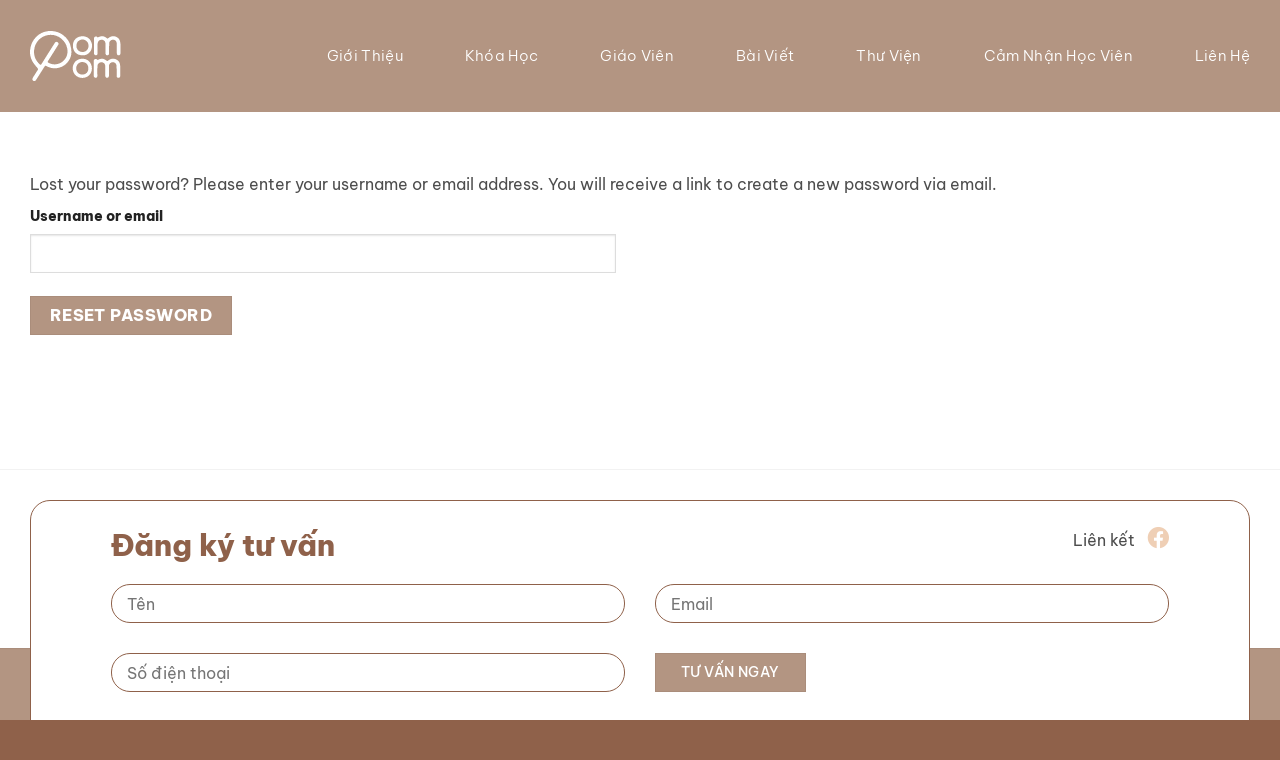

--- FILE ---
content_type: text/html; charset=UTF-8
request_url: https://pompomenglish.com/tai-khoan/lost-password/032%20885%209854/
body_size: 15449
content:
<!DOCTYPE html>
<!--[if IE 9 ]> <html lang="vi" prefix="og: https://ogp.me/ns#" class="ie9 loading-site no-js"> <![endif]-->
<!--[if IE 8 ]> <html lang="vi" prefix="og: https://ogp.me/ns#" class="ie8 loading-site no-js"> <![endif]-->
<!--[if (gte IE 9)|!(IE)]><!--><html lang="vi" prefix="og: https://ogp.me/ns#" class="loading-site no-js"> <!--<![endif]-->
<head>
    <meta charset="UTF-8" />
    <meta name="viewport" content="width=device-width, initial-scale=1.0, maximum-scale=1.0, user-scalable=no" />

    <link rel="profile" href="http://gmpg.org/xfn/11" />
    <link rel="pingback" href="https://pompomenglish.com/xmlrpc.php" />
    
    
    <link rel="stylesheet/less" type="text/css" href="https://pompomenglish.com/wp-content/themes/pompom/styles.less" />
    <script src="//cdnjs.cloudflare.com/ajax/libs/less.js/3.7.1/less.min.js" ></script>
    <script>(function(html){html.className = html.className.replace(/\bno-js\b/,'js')})(document.documentElement);</script>
<meta name="viewport" content="width=device-width, initial-scale=1, maximum-scale=1" />
<!-- Search Engine Optimization by Rank Math - https://rankmath.com/ -->
<title>Tài khoản - Pompom English</title>
<meta name="robots" content="noindex, follow"/>
<meta property="og:locale" content="vi_VN" />
<meta property="og:type" content="article" />
<meta property="og:title" content="Tài khoản - Pompom English" />
<meta property="og:url" content="https://pompomenglish.com/tai-khoan/" />
<meta property="og:site_name" content="Pompom English" />
<meta property="og:image" content="https://pompomenglish.com/wp-content/uploads/2022/05/Rectangle-64.png" />
<meta property="og:image:secure_url" content="https://pompomenglish.com/wp-content/uploads/2022/05/Rectangle-64.png" />
<meta property="og:image:width" content="768" />
<meta property="og:image:height" content="614" />
<meta property="og:image:alt" content="Tài khoản" />
<meta property="og:image:type" content="image/png" />
<meta name="twitter:card" content="summary_large_image" />
<meta name="twitter:title" content="Tài khoản - Pompom English" />
<meta name="twitter:image" content="https://pompomenglish.com/wp-content/uploads/2022/05/Rectangle-64.png" />
<meta name="twitter:label1" content="Time to read" />
<meta name="twitter:data1" content="Less than a minute" />
<!-- /Rank Math WordPress SEO plugin -->

<link rel='dns-prefetch' href='//cdn.jsdelivr.net' />
<link rel="alternate" title="oNhúng (JSON)" type="application/json+oembed" href="https://pompomenglish.com/wp-json/oembed/1.0/embed?url=https%3A%2F%2Fpompomenglish.com%2Ftai-khoan%2F" />
<link rel="alternate" title="oNhúng (XML)" type="text/xml+oembed" href="https://pompomenglish.com/wp-json/oembed/1.0/embed?url=https%3A%2F%2Fpompomenglish.com%2Ftai-khoan%2F&#038;format=xml" />
<link rel="prefetch" href="https://pompomenglish.com/wp-content/themes/flatsome/assets/js/chunk.countup.fe2c1016.js" />
<link rel="prefetch" href="https://pompomenglish.com/wp-content/themes/flatsome/assets/js/chunk.sticky-sidebar.a58a6557.js" />
<link rel="prefetch" href="https://pompomenglish.com/wp-content/themes/flatsome/assets/js/chunk.tooltips.29144c1c.js" />
<link rel="prefetch" href="https://pompomenglish.com/wp-content/themes/flatsome/assets/js/chunk.vendors-popups.947eca5c.js" />
<link rel="prefetch" href="https://pompomenglish.com/wp-content/themes/flatsome/assets/js/chunk.vendors-slider.f0d2cbc9.js" />
<style id='wp-img-auto-sizes-contain-inline-css' type='text/css'>
img:is([sizes=auto i],[sizes^="auto," i]){contain-intrinsic-size:3000px 1500px}
/*# sourceURL=wp-img-auto-sizes-contain-inline-css */
</style>
<style id='wp-block-library-inline-css' type='text/css'>
:root{--wp-block-synced-color:#7a00df;--wp-block-synced-color--rgb:122,0,223;--wp-bound-block-color:var(--wp-block-synced-color);--wp-editor-canvas-background:#ddd;--wp-admin-theme-color:#007cba;--wp-admin-theme-color--rgb:0,124,186;--wp-admin-theme-color-darker-10:#006ba1;--wp-admin-theme-color-darker-10--rgb:0,107,160.5;--wp-admin-theme-color-darker-20:#005a87;--wp-admin-theme-color-darker-20--rgb:0,90,135;--wp-admin-border-width-focus:2px}@media (min-resolution:192dpi){:root{--wp-admin-border-width-focus:1.5px}}.wp-element-button{cursor:pointer}:root .has-very-light-gray-background-color{background-color:#eee}:root .has-very-dark-gray-background-color{background-color:#313131}:root .has-very-light-gray-color{color:#eee}:root .has-very-dark-gray-color{color:#313131}:root .has-vivid-green-cyan-to-vivid-cyan-blue-gradient-background{background:linear-gradient(135deg,#00d084,#0693e3)}:root .has-purple-crush-gradient-background{background:linear-gradient(135deg,#34e2e4,#4721fb 50%,#ab1dfe)}:root .has-hazy-dawn-gradient-background{background:linear-gradient(135deg,#faaca8,#dad0ec)}:root .has-subdued-olive-gradient-background{background:linear-gradient(135deg,#fafae1,#67a671)}:root .has-atomic-cream-gradient-background{background:linear-gradient(135deg,#fdd79a,#004a59)}:root .has-nightshade-gradient-background{background:linear-gradient(135deg,#330968,#31cdcf)}:root .has-midnight-gradient-background{background:linear-gradient(135deg,#020381,#2874fc)}:root{--wp--preset--font-size--normal:16px;--wp--preset--font-size--huge:42px}.has-regular-font-size{font-size:1em}.has-larger-font-size{font-size:2.625em}.has-normal-font-size{font-size:var(--wp--preset--font-size--normal)}.has-huge-font-size{font-size:var(--wp--preset--font-size--huge)}.has-text-align-center{text-align:center}.has-text-align-left{text-align:left}.has-text-align-right{text-align:right}.has-fit-text{white-space:nowrap!important}#end-resizable-editor-section{display:none}.aligncenter{clear:both}.items-justified-left{justify-content:flex-start}.items-justified-center{justify-content:center}.items-justified-right{justify-content:flex-end}.items-justified-space-between{justify-content:space-between}.screen-reader-text{border:0;clip-path:inset(50%);height:1px;margin:-1px;overflow:hidden;padding:0;position:absolute;width:1px;word-wrap:normal!important}.screen-reader-text:focus{background-color:#ddd;clip-path:none;color:#444;display:block;font-size:1em;height:auto;left:5px;line-height:normal;padding:15px 23px 14px;text-decoration:none;top:5px;width:auto;z-index:100000}html :where(.has-border-color){border-style:solid}html :where([style*=border-top-color]){border-top-style:solid}html :where([style*=border-right-color]){border-right-style:solid}html :where([style*=border-bottom-color]){border-bottom-style:solid}html :where([style*=border-left-color]){border-left-style:solid}html :where([style*=border-width]){border-style:solid}html :where([style*=border-top-width]){border-top-style:solid}html :where([style*=border-right-width]){border-right-style:solid}html :where([style*=border-bottom-width]){border-bottom-style:solid}html :where([style*=border-left-width]){border-left-style:solid}html :where(img[class*=wp-image-]){height:auto;max-width:100%}:where(figure){margin:0 0 1em}html :where(.is-position-sticky){--wp-admin--admin-bar--position-offset:var(--wp-admin--admin-bar--height,0px)}@media screen and (max-width:600px){html :where(.is-position-sticky){--wp-admin--admin-bar--position-offset:0px}}

/*# sourceURL=wp-block-library-inline-css */
</style><style id='global-styles-inline-css' type='text/css'>
:root{--wp--preset--aspect-ratio--square: 1;--wp--preset--aspect-ratio--4-3: 4/3;--wp--preset--aspect-ratio--3-4: 3/4;--wp--preset--aspect-ratio--3-2: 3/2;--wp--preset--aspect-ratio--2-3: 2/3;--wp--preset--aspect-ratio--16-9: 16/9;--wp--preset--aspect-ratio--9-16: 9/16;--wp--preset--color--black: #000000;--wp--preset--color--cyan-bluish-gray: #abb8c3;--wp--preset--color--white: #ffffff;--wp--preset--color--pale-pink: #f78da7;--wp--preset--color--vivid-red: #cf2e2e;--wp--preset--color--luminous-vivid-orange: #ff6900;--wp--preset--color--luminous-vivid-amber: #fcb900;--wp--preset--color--light-green-cyan: #7bdcb5;--wp--preset--color--vivid-green-cyan: #00d084;--wp--preset--color--pale-cyan-blue: #8ed1fc;--wp--preset--color--vivid-cyan-blue: #0693e3;--wp--preset--color--vivid-purple: #9b51e0;--wp--preset--gradient--vivid-cyan-blue-to-vivid-purple: linear-gradient(135deg,rgb(6,147,227) 0%,rgb(155,81,224) 100%);--wp--preset--gradient--light-green-cyan-to-vivid-green-cyan: linear-gradient(135deg,rgb(122,220,180) 0%,rgb(0,208,130) 100%);--wp--preset--gradient--luminous-vivid-amber-to-luminous-vivid-orange: linear-gradient(135deg,rgb(252,185,0) 0%,rgb(255,105,0) 100%);--wp--preset--gradient--luminous-vivid-orange-to-vivid-red: linear-gradient(135deg,rgb(255,105,0) 0%,rgb(207,46,46) 100%);--wp--preset--gradient--very-light-gray-to-cyan-bluish-gray: linear-gradient(135deg,rgb(238,238,238) 0%,rgb(169,184,195) 100%);--wp--preset--gradient--cool-to-warm-spectrum: linear-gradient(135deg,rgb(74,234,220) 0%,rgb(151,120,209) 20%,rgb(207,42,186) 40%,rgb(238,44,130) 60%,rgb(251,105,98) 80%,rgb(254,248,76) 100%);--wp--preset--gradient--blush-light-purple: linear-gradient(135deg,rgb(255,206,236) 0%,rgb(152,150,240) 100%);--wp--preset--gradient--blush-bordeaux: linear-gradient(135deg,rgb(254,205,165) 0%,rgb(254,45,45) 50%,rgb(107,0,62) 100%);--wp--preset--gradient--luminous-dusk: linear-gradient(135deg,rgb(255,203,112) 0%,rgb(199,81,192) 50%,rgb(65,88,208) 100%);--wp--preset--gradient--pale-ocean: linear-gradient(135deg,rgb(255,245,203) 0%,rgb(182,227,212) 50%,rgb(51,167,181) 100%);--wp--preset--gradient--electric-grass: linear-gradient(135deg,rgb(202,248,128) 0%,rgb(113,206,126) 100%);--wp--preset--gradient--midnight: linear-gradient(135deg,rgb(2,3,129) 0%,rgb(40,116,252) 100%);--wp--preset--font-size--small: 13px;--wp--preset--font-size--medium: 20px;--wp--preset--font-size--large: 36px;--wp--preset--font-size--x-large: 42px;--wp--preset--spacing--20: 0.44rem;--wp--preset--spacing--30: 0.67rem;--wp--preset--spacing--40: 1rem;--wp--preset--spacing--50: 1.5rem;--wp--preset--spacing--60: 2.25rem;--wp--preset--spacing--70: 3.38rem;--wp--preset--spacing--80: 5.06rem;--wp--preset--shadow--natural: 6px 6px 9px rgba(0, 0, 0, 0.2);--wp--preset--shadow--deep: 12px 12px 50px rgba(0, 0, 0, 0.4);--wp--preset--shadow--sharp: 6px 6px 0px rgba(0, 0, 0, 0.2);--wp--preset--shadow--outlined: 6px 6px 0px -3px rgb(255, 255, 255), 6px 6px rgb(0, 0, 0);--wp--preset--shadow--crisp: 6px 6px 0px rgb(0, 0, 0);}:where(.is-layout-flex){gap: 0.5em;}:where(.is-layout-grid){gap: 0.5em;}body .is-layout-flex{display: flex;}.is-layout-flex{flex-wrap: wrap;align-items: center;}.is-layout-flex > :is(*, div){margin: 0;}body .is-layout-grid{display: grid;}.is-layout-grid > :is(*, div){margin: 0;}:where(.wp-block-columns.is-layout-flex){gap: 2em;}:where(.wp-block-columns.is-layout-grid){gap: 2em;}:where(.wp-block-post-template.is-layout-flex){gap: 1.25em;}:where(.wp-block-post-template.is-layout-grid){gap: 1.25em;}.has-black-color{color: var(--wp--preset--color--black) !important;}.has-cyan-bluish-gray-color{color: var(--wp--preset--color--cyan-bluish-gray) !important;}.has-white-color{color: var(--wp--preset--color--white) !important;}.has-pale-pink-color{color: var(--wp--preset--color--pale-pink) !important;}.has-vivid-red-color{color: var(--wp--preset--color--vivid-red) !important;}.has-luminous-vivid-orange-color{color: var(--wp--preset--color--luminous-vivid-orange) !important;}.has-luminous-vivid-amber-color{color: var(--wp--preset--color--luminous-vivid-amber) !important;}.has-light-green-cyan-color{color: var(--wp--preset--color--light-green-cyan) !important;}.has-vivid-green-cyan-color{color: var(--wp--preset--color--vivid-green-cyan) !important;}.has-pale-cyan-blue-color{color: var(--wp--preset--color--pale-cyan-blue) !important;}.has-vivid-cyan-blue-color{color: var(--wp--preset--color--vivid-cyan-blue) !important;}.has-vivid-purple-color{color: var(--wp--preset--color--vivid-purple) !important;}.has-black-background-color{background-color: var(--wp--preset--color--black) !important;}.has-cyan-bluish-gray-background-color{background-color: var(--wp--preset--color--cyan-bluish-gray) !important;}.has-white-background-color{background-color: var(--wp--preset--color--white) !important;}.has-pale-pink-background-color{background-color: var(--wp--preset--color--pale-pink) !important;}.has-vivid-red-background-color{background-color: var(--wp--preset--color--vivid-red) !important;}.has-luminous-vivid-orange-background-color{background-color: var(--wp--preset--color--luminous-vivid-orange) !important;}.has-luminous-vivid-amber-background-color{background-color: var(--wp--preset--color--luminous-vivid-amber) !important;}.has-light-green-cyan-background-color{background-color: var(--wp--preset--color--light-green-cyan) !important;}.has-vivid-green-cyan-background-color{background-color: var(--wp--preset--color--vivid-green-cyan) !important;}.has-pale-cyan-blue-background-color{background-color: var(--wp--preset--color--pale-cyan-blue) !important;}.has-vivid-cyan-blue-background-color{background-color: var(--wp--preset--color--vivid-cyan-blue) !important;}.has-vivid-purple-background-color{background-color: var(--wp--preset--color--vivid-purple) !important;}.has-black-border-color{border-color: var(--wp--preset--color--black) !important;}.has-cyan-bluish-gray-border-color{border-color: var(--wp--preset--color--cyan-bluish-gray) !important;}.has-white-border-color{border-color: var(--wp--preset--color--white) !important;}.has-pale-pink-border-color{border-color: var(--wp--preset--color--pale-pink) !important;}.has-vivid-red-border-color{border-color: var(--wp--preset--color--vivid-red) !important;}.has-luminous-vivid-orange-border-color{border-color: var(--wp--preset--color--luminous-vivid-orange) !important;}.has-luminous-vivid-amber-border-color{border-color: var(--wp--preset--color--luminous-vivid-amber) !important;}.has-light-green-cyan-border-color{border-color: var(--wp--preset--color--light-green-cyan) !important;}.has-vivid-green-cyan-border-color{border-color: var(--wp--preset--color--vivid-green-cyan) !important;}.has-pale-cyan-blue-border-color{border-color: var(--wp--preset--color--pale-cyan-blue) !important;}.has-vivid-cyan-blue-border-color{border-color: var(--wp--preset--color--vivid-cyan-blue) !important;}.has-vivid-purple-border-color{border-color: var(--wp--preset--color--vivid-purple) !important;}.has-vivid-cyan-blue-to-vivid-purple-gradient-background{background: var(--wp--preset--gradient--vivid-cyan-blue-to-vivid-purple) !important;}.has-light-green-cyan-to-vivid-green-cyan-gradient-background{background: var(--wp--preset--gradient--light-green-cyan-to-vivid-green-cyan) !important;}.has-luminous-vivid-amber-to-luminous-vivid-orange-gradient-background{background: var(--wp--preset--gradient--luminous-vivid-amber-to-luminous-vivid-orange) !important;}.has-luminous-vivid-orange-to-vivid-red-gradient-background{background: var(--wp--preset--gradient--luminous-vivid-orange-to-vivid-red) !important;}.has-very-light-gray-to-cyan-bluish-gray-gradient-background{background: var(--wp--preset--gradient--very-light-gray-to-cyan-bluish-gray) !important;}.has-cool-to-warm-spectrum-gradient-background{background: var(--wp--preset--gradient--cool-to-warm-spectrum) !important;}.has-blush-light-purple-gradient-background{background: var(--wp--preset--gradient--blush-light-purple) !important;}.has-blush-bordeaux-gradient-background{background: var(--wp--preset--gradient--blush-bordeaux) !important;}.has-luminous-dusk-gradient-background{background: var(--wp--preset--gradient--luminous-dusk) !important;}.has-pale-ocean-gradient-background{background: var(--wp--preset--gradient--pale-ocean) !important;}.has-electric-grass-gradient-background{background: var(--wp--preset--gradient--electric-grass) !important;}.has-midnight-gradient-background{background: var(--wp--preset--gradient--midnight) !important;}.has-small-font-size{font-size: var(--wp--preset--font-size--small) !important;}.has-medium-font-size{font-size: var(--wp--preset--font-size--medium) !important;}.has-large-font-size{font-size: var(--wp--preset--font-size--large) !important;}.has-x-large-font-size{font-size: var(--wp--preset--font-size--x-large) !important;}
/*# sourceURL=global-styles-inline-css */
</style>

<style id='classic-theme-styles-inline-css' type='text/css'>
/*! This file is auto-generated */
.wp-block-button__link{color:#fff;background-color:#32373c;border-radius:9999px;box-shadow:none;text-decoration:none;padding:calc(.667em + 2px) calc(1.333em + 2px);font-size:1.125em}.wp-block-file__button{background:#32373c;color:#fff;text-decoration:none}
/*# sourceURL=/wp-includes/css/classic-themes.min.css */
</style>
<link rel='stylesheet' id='ald-styles-css' href='https://pompomenglish.com/wp-content/plugins/ajax-load-more-anything/assets/css/styles.css?ver=3.3.1' type='text/css' media='all' />
<link rel='stylesheet' id='contact-form-7-css' href='https://pompomenglish.com/wp-content/plugins/contact-form-7/includes/css/styles.css?ver=5.7.7' type='text/css' media='all' />
<link rel='stylesheet' id='magnific-popup-css' href='https://pompomenglish.com/wp-content/plugins/devvn-woocommerce-reviews/library/magnific-popup/magnific-popup.css?ver=1.4.6' type='text/css' media='all' />
<link rel='stylesheet' id='devvn-comment-style-css' href='https://pompomenglish.com/wp-content/plugins/devvn-woocommerce-reviews/css/devvn-post-comment.css?ver=1.4.6' type='text/css' media='all' />
<link rel='stylesheet' id='owl.carousel-css' href='https://pompomenglish.com/wp-content/plugins/devvn-woocommerce-reviews/library/owl/assets/owl.carousel.min.css?ver=1.4.6' type='text/css' media='all' />
<link rel='stylesheet' id='devvn-shortcode-reviews-style-css' href='https://pompomenglish.com/wp-content/plugins/devvn-woocommerce-reviews/css/devvn-shortcode-reviews.css?ver=1.4.6' type='text/css' media='all' />
<link rel='stylesheet' id='devvn-quickbuy-style-css' href='https://pompomenglish.com/wp-content/plugins/quick-buy/css/devvn-quick-buy.css?ver=9999.9999.9999' type='text/css' media='all' />
<link rel='stylesheet' id='select2-css' href='https://pompomenglish.com/wp-content/plugins/woocommerce/assets/css/select2.css?ver=7.8.0' type='text/css' media='all' />
<style id='woocommerce-inline-inline-css' type='text/css'>
.woocommerce form .form-row .required { visibility: visible; }
/*# sourceURL=woocommerce-inline-inline-css */
</style>
<link rel='stylesheet' id='fontawesome_css-css' href='https://pompomenglish.com/wp-content/themes/pompom/assets/fontawesome/css/fontawesome.css?ver=6.9' type='text/css' media='all' />
<link rel='stylesheet' id='brands_css-css' href='https://pompomenglish.com/wp-content/themes/pompom/assets/fontawesome/css/brands.css?ver=6.9' type='text/css' media='all' />
<link rel='stylesheet' id='regular-css' href='https://pompomenglish.com/wp-content/themes/pompom/assets/fontawesome/css/regular.css?ver=6.9' type='text/css' media='all' />
<link rel='stylesheet' id='solid_css-css' href='https://pompomenglish.com/wp-content/themes/pompom/assets/fontawesome/css/solid.css?ver=6.9' type='text/css' media='all' />
<link rel='stylesheet' id='flatsome-main-css' href='https://pompomenglish.com/wp-content/themes/flatsome/assets/css/flatsome.css?ver=3.15.4' type='text/css' media='all' />
<style id='flatsome-main-inline-css' type='text/css'>
@font-face {
				font-family: "fl-icons";
				font-display: block;
				src: url(https://pompomenglish.com/wp-content/themes/flatsome/assets/css/icons/fl-icons.eot?v=3.15.4);
				src:
					url(https://pompomenglish.com/wp-content/themes/flatsome/assets/css/icons/fl-icons.eot#iefix?v=3.15.4) format("embedded-opentype"),
					url(https://pompomenglish.com/wp-content/themes/flatsome/assets/css/icons/fl-icons.woff2?v=3.15.4) format("woff2"),
					url(https://pompomenglish.com/wp-content/themes/flatsome/assets/css/icons/fl-icons.ttf?v=3.15.4) format("truetype"),
					url(https://pompomenglish.com/wp-content/themes/flatsome/assets/css/icons/fl-icons.woff?v=3.15.4) format("woff"),
					url(https://pompomenglish.com/wp-content/themes/flatsome/assets/css/icons/fl-icons.svg?v=3.15.4#fl-icons) format("svg");
			}
/*# sourceURL=flatsome-main-inline-css */
</style>
<link rel='stylesheet' id='flatsome-shop-css' href='https://pompomenglish.com/wp-content/themes/flatsome/assets/css/flatsome-shop.css?ver=3.15.4' type='text/css' media='all' />
<link rel='stylesheet' id='flatsome-style-css' href='https://pompomenglish.com/wp-content/themes/pompom/style.css?ver=3.0' type='text/css' media='all' />
<script type="text/template" id="tmpl-variation-template">
	<div class="woocommerce-variation-description">{{{ data.variation.variation_description }}}</div>
	<div class="woocommerce-variation-price">{{{ data.variation.price_html }}}</div>
	<div class="woocommerce-variation-availability">{{{ data.variation.availability_html }}}</div>
</script>
<script type="text/template" id="tmpl-unavailable-variation-template">
	<p>Sorry, this product is unavailable. Please choose a different combination.</p>
</script>
<script type="text/javascript" src="https://pompomenglish.com/wp-includes/js/jquery/jquery.min.js?ver=3.7.1" id="jquery-core-js"></script>
<script type="text/javascript" id="ald-scripts-js-extra">
/* <![CDATA[ */
var ald_params = {"nonce":"36ca2ab476","ajaxurl":"https://pompomenglish.com/wp-admin/admin-ajax.php","ald_pro":"0"};
//# sourceURL=ald-scripts-js-extra
/* ]]> */
</script>
<script type="text/javascript" src="https://pompomenglish.com/wp-content/plugins/ajax-load-more-anything/assets/js/scripts.js?ver=3.3.1" id="ald-scripts-js"></script>
<script type="text/javascript" id="zxcvbn-async-js-extra">
/* <![CDATA[ */
var _zxcvbnSettings = {"src":"https://pompomenglish.com/wp-includes/js/zxcvbn.min.js"};
//# sourceURL=zxcvbn-async-js-extra
/* ]]> */
</script>
<script type="text/javascript" src="https://pompomenglish.com/wp-includes/js/zxcvbn-async.min.js?ver=1.0" id="zxcvbn-async-js"></script>
<link rel="https://api.w.org/" href="https://pompomenglish.com/wp-json/" /><link rel="alternate" title="JSON" type="application/json" href="https://pompomenglish.com/wp-json/wp/v2/pages/77" /><style>.bg{opacity: 0; transition: opacity 1s; -webkit-transition: opacity 1s;} .bg-loaded{opacity: 1;}</style><!--[if IE]><link rel="stylesheet" type="text/css" href="https://pompomenglish.com/wp-content/themes/flatsome/assets/css/ie-fallback.css"><script src="//cdnjs.cloudflare.com/ajax/libs/html5shiv/3.6.1/html5shiv.js"></script><script>var head = document.getElementsByTagName('head')[0],style = document.createElement('style');style.type = 'text/css';style.styleSheet.cssText = ':before,:after{content:none !important';head.appendChild(style);setTimeout(function(){head.removeChild(style);}, 0);</script><script src="https://pompomenglish.com/wp-content/themes/flatsome/assets/libs/ie-flexibility.js"></script><![endif]--><!-- Google Tag Manager -->
<script>(function(w,d,s,l,i){w[l]=w[l]||[];w[l].push({'gtm.start':
new Date().getTime(),event:'gtm.js'});var f=d.getElementsByTagName(s)[0],
j=d.createElement(s),dl=l!='dataLayer'?'&l='+l:'';j.async=true;j.src=
'https://www.googletagmanager.com/gtm.js?id='+i+dl;f.parentNode.insertBefore(j,f);
})(window,document,'script','dataLayer','GTM-52C72TW');</script>
<!-- End Google Tag Manager -->	<noscript><style>.woocommerce-product-gallery{ opacity: 1 !important; }</style></noscript>
	<link rel="icon" href="https://pompomenglish.com/wp-content/uploads/2025/06/cropped-5-47-32x32.png" sizes="32x32" />
<link rel="icon" href="https://pompomenglish.com/wp-content/uploads/2025/06/cropped-5-47-192x192.png" sizes="192x192" />
<link rel="apple-touch-icon" href="https://pompomenglish.com/wp-content/uploads/2025/06/cropped-5-47-180x180.png" />
<meta name="msapplication-TileImage" content="https://pompomenglish.com/wp-content/uploads/2025/06/cropped-5-47-270x270.png" />
<style id="custom-css" type="text/css">:root {--primary-color: #b39582;}.container-width, .full-width .ubermenu-nav, .container, .row{max-width: 1250px}.row.row-collapse{max-width: 1220px}.row.row-small{max-width: 1242.5px}.row.row-large{max-width: 1280px}.header-main{height: 112px}#logo img{max-height: 112px}#logo{width:200px;}.header-bottom{min-height: 55px}.header-top{min-height: 30px}.transparent .header-main{height: 90px}.transparent #logo img{max-height: 90px}.has-transparent + .page-title:first-of-type,.has-transparent + #main > .page-title,.has-transparent + #main > div > .page-title,.has-transparent + #main .page-header-wrapper:first-of-type .page-title{padding-top: 90px;}.header.show-on-scroll,.stuck .header-main{height:70px!important}.stuck #logo img{max-height: 70px!important}.header-bg-color {background-color: #b39582}.header-bottom {background-color: #f1f1f1}@media (max-width: 549px) {.header-main{height: 70px}#logo img{max-height: 70px}}/* Color */.accordion-title.active, .has-icon-bg .icon .icon-inner,.logo a, .primary.is-underline, .primary.is-link, .badge-outline .badge-inner, .nav-outline > li.active> a,.nav-outline >li.active > a, .cart-icon strong,[data-color='primary'], .is-outline.primary{color: #b39582;}/* Color !important */[data-text-color="primary"]{color: #b39582!important;}/* Background Color */[data-text-bg="primary"]{background-color: #b39582;}/* Background */.scroll-to-bullets a,.featured-title, .label-new.menu-item > a:after, .nav-pagination > li > .current,.nav-pagination > li > span:hover,.nav-pagination > li > a:hover,.has-hover:hover .badge-outline .badge-inner,button[type="submit"], .button.wc-forward:not(.checkout):not(.checkout-button), .button.submit-button, .button.primary:not(.is-outline),.featured-table .title,.is-outline:hover, .has-icon:hover .icon-label,.nav-dropdown-bold .nav-column li > a:hover, .nav-dropdown.nav-dropdown-bold > li > a:hover, .nav-dropdown-bold.dark .nav-column li > a:hover, .nav-dropdown.nav-dropdown-bold.dark > li > a:hover, .header-vertical-menu__opener ,.is-outline:hover, .tagcloud a:hover,.grid-tools a, input[type='submit']:not(.is-form), .box-badge:hover .box-text, input.button.alt,.nav-box > li > a:hover,.nav-box > li.active > a,.nav-pills > li.active > a ,.current-dropdown .cart-icon strong, .cart-icon:hover strong, .nav-line-bottom > li > a:before, .nav-line-grow > li > a:before, .nav-line > li > a:before,.banner, .header-top, .slider-nav-circle .flickity-prev-next-button:hover svg, .slider-nav-circle .flickity-prev-next-button:hover .arrow, .primary.is-outline:hover, .button.primary:not(.is-outline), input[type='submit'].primary, input[type='submit'].primary, input[type='reset'].button, input[type='button'].primary, .badge-inner{background-color: #b39582;}/* Border */.nav-vertical.nav-tabs > li.active > a,.scroll-to-bullets a.active,.nav-pagination > li > .current,.nav-pagination > li > span:hover,.nav-pagination > li > a:hover,.has-hover:hover .badge-outline .badge-inner,.accordion-title.active,.featured-table,.is-outline:hover, .tagcloud a:hover,blockquote, .has-border, .cart-icon strong:after,.cart-icon strong,.blockUI:before, .processing:before,.loading-spin, .slider-nav-circle .flickity-prev-next-button:hover svg, .slider-nav-circle .flickity-prev-next-button:hover .arrow, .primary.is-outline:hover{border-color: #b39582}.nav-tabs > li.active > a{border-top-color: #b39582}.widget_shopping_cart_content .blockUI.blockOverlay:before { border-left-color: #b39582 }.woocommerce-checkout-review-order .blockUI.blockOverlay:before { border-left-color: #b39582 }/* Fill */.slider .flickity-prev-next-button:hover svg,.slider .flickity-prev-next-button:hover .arrow{fill: #b39582;}/* Background Color */[data-icon-label]:after, .secondary.is-underline:hover,.secondary.is-outline:hover,.icon-label,.button.secondary:not(.is-outline),.button.alt:not(.is-outline), .badge-inner.on-sale, .button.checkout, .single_add_to_cart_button, .current .breadcrumb-step{ background-color:#ffd5ba; }[data-text-bg="secondary"]{background-color: #ffd5ba;}/* Color */.secondary.is-underline,.secondary.is-link, .secondary.is-outline,.stars a.active, .star-rating:before, .woocommerce-page .star-rating:before,.star-rating span:before, .color-secondary{color: #ffd5ba}/* Color !important */[data-text-color="secondary"]{color: #ffd5ba!important;}/* Border */.secondary.is-outline:hover{border-color:#ffd5ba}.success.is-underline:hover,.success.is-outline:hover,.success{background-color: #ffebba}.success-color, .success.is-link, .success.is-outline{color: #ffebba;}.success-border{border-color: #ffebba!important;}/* Color !important */[data-text-color="success"]{color: #ffebba!important;}/* Background Color */[data-text-bg="success"]{background-color: #ffebba;}body{font-family:"Lato", sans-serif}body{font-weight: 400}body{color: #4d4d4d}.nav > li > a {font-family:"Lato", sans-serif;}.mobile-sidebar-levels-2 .nav > li > ul > li > a {font-family:"Lato", sans-serif;}.nav > li > a {font-weight: 700;}.mobile-sidebar-levels-2 .nav > li > ul > li > a {font-weight: 700;}h1,h2,h3,h4,h5,h6,.heading-font, .off-canvas-center .nav-sidebar.nav-vertical > li > a{font-family: "Lato", sans-serif;}h1,h2,h3,h4,h5,h6,.heading-font,.banner h1,.banner h2{font-weight: 700;}h1,h2,h3,h4,h5,h6,.heading-font{color: #231f20;}.alt-font{font-family: "Dancing Script", sans-serif;}.alt-font{font-weight: 400!important;}a{color: #4d4d4d;}a:hover{color: #231f20;}.tagcloud a:hover{border-color: #231f20;background-color: #231f20;}.has-equal-box-heights .box-image {padding-top: 56%;}@media screen and (min-width: 550px){.products .box-vertical .box-image{min-width: 450px!important;width: 450px!important;}}.footer-2{background-color: #b39582}.absolute-footer, html{background-color: #8f614a}.label-new.menu-item > a:after{content:"New";}.label-hot.menu-item > a:after{content:"Hot";}.label-sale.menu-item > a:after{content:"Sale";}.label-popular.menu-item > a:after{content:"Popular";}</style><style id="infinite-scroll-css" type="text/css">.page-load-status,.archive .woocommerce-pagination {display: none;}</style><style type="text/css">{display:none}{visibility:hidden}</style>
</head>


<body class="wp-singular page-template-default page page-id-77 wp-theme-flatsome wp-child-theme-pompom theme-flatsome woocommerce-account woocommerce-page woocommerce-lost-password woocommerce-no-js lightbox nav-dropdown-has-arrow nav-dropdown-has-shadow nav-dropdown-has-border">

<a class="skip-link screen-reader-text" href="#main">Skip to content</a>

<div id="wrapper">


<header id="header" class="header has-sticky sticky-jump">
   <div class="header-wrapper">
    <div id="masthead" class="header-main nav-dark">
      <div class="header-inner flex-row container logo-left medium-logo-center" role="navigation">

          <!-- Logo -->
          <div id="logo" class="flex-col logo">
            
<!-- Header logo -->
<a href="https://pompomenglish.com/" title="Pompom English - Trung tâm Anh Ngữ luyện thi chứng chỉ Tiếng Anh Online" rel="home">
		<img width="91" height="51" src="https://pompomenglish.com/wp-content/uploads/2022/05/logo.png" class="header_logo header-logo" alt="Pompom English"/><img  width="91" height="51" src="https://pompomenglish.com/wp-content/uploads/2022/05/logo.png" class="header-logo-dark" alt="Pompom English"/></a>
          </div>

          <!-- Mobile Left Elements -->
          <div class="flex-col show-for-medium flex-left">
            <ul class="mobile-nav nav nav-left ">
              <li class="nav-icon has-icon">
  		<a href="#" data-open="#main-menu" data-pos="left" data-bg="main-menu-overlay" data-color="" class="is-small" aria-label="Menu" aria-controls="main-menu" aria-expanded="false">
		
		  <i class="icon-menu" ></i>
		  		</a>
	</li>            </ul>
          </div>

          <!-- Left Elements -->
          <div class="flex-col hide-for-medium flex-left
            flex-grow">
            <ul class="header-nav header-nav-main nav nav-left  nav-uppercase" >
                          </ul>
          </div>

          <!-- Right Elements -->
          <div class="flex-col hide-for-medium flex-right">
            <ul class="header-nav header-nav-main nav nav-right  nav-uppercase">
              <li id="menu-item-65" class="menu-item menu-item-type-post_type menu-item-object-page menu-item-65 menu-item-design-default"><a href="https://pompomenglish.com/gioi-thieu/" class="nav-top-link">Giới thiệu</a></li>
<li id="menu-item-66" class="menu-item menu-item-type-post_type menu-item-object-page menu-item-66 menu-item-design-default"><a href="https://pompomenglish.com/khoa-hoc/" class="nav-top-link">Khóa học</a></li>
<li id="menu-item-64" class="menu-item menu-item-type-post_type menu-item-object-page menu-item-64 menu-item-design-default"><a href="https://pompomenglish.com/giao-vien/" class="nav-top-link">Giáo viên</a></li>
<li id="menu-item-360" class="menu-item menu-item-type-post_type menu-item-object-page menu-item-360 menu-item-design-default"><a href="https://pompomenglish.com/bai-viet/" class="nav-top-link">Bài viết</a></li>
<li id="menu-item-68" class="menu-item menu-item-type-post_type menu-item-object-page menu-item-68 menu-item-design-default"><a href="https://pompomenglish.com/thu-vien/" class="nav-top-link">Thư viện</a></li>
<li id="menu-item-63" class="menu-item menu-item-type-post_type menu-item-object-page menu-item-63 menu-item-design-default"><a href="https://pompomenglish.com/cam-nhan/" class="nav-top-link">Cảm nhận học viên</a></li>
<li id="menu-item-67" class="menu-item menu-item-type-post_type menu-item-object-page menu-item-67 menu-item-design-default"><a href="https://pompomenglish.com/lien-he/" class="nav-top-link">Liên hệ</a></li>
            </ul>
          </div>

          <!-- Mobile Right Elements -->
          <div class="flex-col show-for-medium flex-right">
            <ul class="mobile-nav nav nav-right ">
                          </ul>
          </div>

      </div>
     
            <div class="container"><div class="top-divider full-width"></div></div>
      </div>
<div class="header-bg-container fill"><div class="header-bg-image fill"></div><div class="header-bg-color fill"></div></div>   </div><!-- header-wrapper-->
</header>


     <div class="hidden">
                 <h1> Pompom English </h1>
            <h2> Trung tâm Anh Ngữ luyện thi chứng chỉ Tiếng Anh Online</h2>
            
    
</div> 
<style type="text/css">
    :root
    {
        --primary_color: #b39582;
        --secondary_color: #ffd5ba;
        --alert_color: ;
        --success_color: #ffebba;
        --white: #fff;
        --black: #000;
    }
</style>
<main id="main" class="">

<div id="content" class="content-area page-wrapper" role="main">
	<div class="row row-main">
		<div class="large-12 col">
			<div class="col-inner">
				
				
														
						<div class="woocommerce"><div class="woocommerce-notices-wrapper"></div>
<form method="post" class="woocommerce-ResetPassword lost_reset_password">

	<p>Lost your password? Please enter your username or email address. You will receive a link to create a new password via email.</p>
	<p class="woocommerce-form-row woocommerce-form-row--first form-row form-row-first">
		<label for="user_login">Username or email</label>
		<input class="woocommerce-Input woocommerce-Input--text input-text" type="text" name="user_login" id="user_login" autocomplete="username" />
	</p>

	<div class="clear"></div>

	
	<p class="woocommerce-form-row form-row">
		<input type="hidden" name="wc_reset_password" value="true" />
		<button type="submit" class="woocommerce-Button button" value="Reset password">Reset password</button>
	</p>

	<input type="hidden" id="woocommerce-lost-password-nonce" name="woocommerce-lost-password-nonce" value="895e7fc2a4" /><input type="hidden" name="_wp_http_referer" value="/tai-khoan/lost-password/032%20885%209854/" />
</form>
</div>

						
												</div>
		</div>
	</div>
</div>


</main><!-- #main -->

<footer id="footer" class="footer-wrapper">


	
<!-- FOOTER 1 -->
<div class="footer-widgets footer footer-1">
		<div class="row large-columns-1 mb-0">
	   		
		<div id="block_widget-3" class="col pb-0 widget block_widget">
		
		
<div class="wpcf7 no-js" id="wpcf7-f177-o1" lang="vi" dir="ltr">
<div class="screen-reader-response"><p role="status" aria-live="polite" aria-atomic="true"></p> <ul></ul></div>
<form action="/tai-khoan/lost-password/032%20885%209854/#wpcf7-f177-o1" method="post" class="wpcf7-form init" aria-label="Form liên hệ" novalidate="novalidate" data-status="init">
<div style="display: none;">
<input type="hidden" name="_wpcf7" value="177" />
<input type="hidden" name="_wpcf7_version" value="5.7.7" />
<input type="hidden" name="_wpcf7_locale" value="vi" />
<input type="hidden" name="_wpcf7_unit_tag" value="wpcf7-f177-o1" />
<input type="hidden" name="_wpcf7_container_post" value="0" />
<input type="hidden" name="_wpcf7_posted_data_hash" value="" />
</div>
<div class="form_lh">
	<h3>Đăng ký tư vấn
	</h3>
	<p><span>    <a class="ref-fb" target="__blank" href="https://www.facebook.com/pompomenglish">Liên kết <i class="fa-brands fa-facebook"></i>  </a>
    </span>
	</p>
	<div class="form row">
		<div class="col large-6">
			<p><span class="wpcf7-form-control-wrap" data-name="text-name"><input size="40" class="wpcf7-form-control wpcf7-text wpcf7-validates-as-required" aria-required="true" aria-invalid="false" placeholder="Tên" value="" type="text" name="text-name" /></span><br />
<span class="wpcf7-form-control-wrap" data-name="tel-383"><input size="40" class="wpcf7-form-control wpcf7-text wpcf7-tel wpcf7-validates-as-required wpcf7-validates-as-tel" aria-required="true" aria-invalid="false" placeholder="Số điện thoại" value="" type="tel" name="tel-383" /></span>
			</p>
		</div>
		<div class="col large-6">
			<p><span class="wpcf7-form-control-wrap" data-name="email-673"><input size="40" class="wpcf7-form-control wpcf7-text wpcf7-email wpcf7-validates-as-required wpcf7-validates-as-email" aria-required="true" aria-invalid="false" placeholder="Email" value="" type="email" name="email-673" /></span><br />
<input class="wpcf7-form-control has-spinner wpcf7-submit" type="submit" value="Tư vấn ngay" />
			</p>
		</div>
	</div>
</div><div class="wpcf7-response-output" aria-hidden="true"></div>
</form>
</div>

		</div>
		        
		</div>
</div>

<!-- FOOTER 2 -->
<div class="footer-widgets footer footer-2 dark">
		<div class="row dark large-columns-1 mb-0">
	   		
		<div id="block_widget-4" class="col pb-0 widget block_widget">
		
		<div class="row"  id="row-266925280">


	<div id="col-1155581044" class="col medium-7 small-12 large-3"  >
				<div class="col-inner"  >
			
			

	<div class="img has-hover pompomcustom x md-x lg-x y md-y lg-y" id="image_1611634169">
								<div class="img-inner dark" >
			<img width="166" height="91" src="https://pompomenglish.com/wp-content/uploads/2022/05/logoft.svg" class="attachment-original size-original" alt="" decoding="async" loading="lazy" />						
					</div>
								
<style>
#image_1611634169 {
  width: 100%;
}
</style>
	</div>
	

<p>    <div class="info_ft">
        <div class="location"><i class="fa-solid fa-location-dot"></i> Pompom English</div>
        <div class="phone"><i class="fa-solid fa-phone"></i> <a href=""></a></div>
        <div class="mail"><i class="fa-solid fa-envelope"></i> <a href="mailto:pompom.englishcenter@gmail.com">pompom.englishcenter@gmail.com</a></div>
        <ul class="icon_contact">
            <li class="facebook"> <a href="https://www.facebook.com/pompomenglish"><i class="fa-brands fa-facebook-f"></i>  </a></li>       
            <li class="instagram"> <a href="https://www.instagram.com/pompomenglish/"><i class="fa-brands fa-instagram-square"></i>  </a></li> 
            <li class="tiktok"> <a href="https://www.tiktok.com/@cotupompom"><i class="fa-brands fa-tiktok"></i>  </a></li> 
             <li class="google"> <a href="mailto:https://www.facebook.com/share/g/17dr9EKhEW/"><i class="fa-brands fa-google-plus-g"></i> </a></li> 
        </ul>
    </div>
    </p>

		</div>
					</div>

	

	<div id="col-626015450" class="col medium-4 small-12 large-4"  >
				<div class="col-inner"  >
			
			

	<div id="text-1109857257" class="text title_ft">
		

<p>Thông tin doanh nghiệp</p>
			</div>
	
<p>CÔNG TY CỔ PHẦN ANH NGỮ POMPOM</p>
<p>Mã doanh nghiệp: 0317302225</p>
<p>Địa chỉ: H8 đường C4, Phường Tân Thới Nhất, Quận 12, TP.HCM</p>
<p>Nơi cấp phép: Phòng đăng ký kinh doanh thuộc Sở Kế hoạch và Đầu tư Tp.HCM </p>

		</div>
					</div>

	

	<div id="col-903496609" class="col medium-5 small-12 large-2"  >
				<div class="col-inner"  >
			
			

	<div id="text-2007501621" class="text title_ft">
		

<p>Danh mục</p>
			</div>
	
	<div class="ux-menu stack stack-col justify-start ux-menu--divider-solid">
		

	<div class="ux-menu-link flex menu-item">
		<a class="ux-menu-link__link flex" href="https://pompomenglish.com/gioi-thieu/"  >
						<span class="ux-menu-link__text">
				Giới thiệu			</span>
		</a>
	</div>
	

	<div class="ux-menu-link flex menu-item">
		<a class="ux-menu-link__link flex" href="https://pompomenglish.com/khoa-hoc/"  >
						<span class="ux-menu-link__text">
				Khoá học			</span>
		</a>
	</div>
	

	<div class="ux-menu-link flex menu-item">
		<a class="ux-menu-link__link flex" href="https://pompomenglish.com/giao-vien/"  >
						<span class="ux-menu-link__text">
				Giáo viên			</span>
		</a>
	</div>
	

	<div class="ux-menu-link flex menu-item">
		<a class="ux-menu-link__link flex" href="https://pompomenglish.com/thu-vien/"  >
						<span class="ux-menu-link__text">
				Thư viện			</span>
		</a>
	</div>
	

	<div class="ux-menu-link flex menu-item">
		<a class="ux-menu-link__link flex" href="https://pompomenglish.com/cam-nhan/"  >
						<span class="ux-menu-link__text">
				Cảm nhận học viên			</span>
		</a>
	</div>
	


	</div>
	

		</div>
					</div>

	

	<div id="col-325777273" class="col medium-12 small-12 large-3"  >
				<div class="col-inner"  >
			
			

<p>Theo dõi <strong>Pompom English</strong> để học Tiếng Anh mỗi ngày bạn nha!</p>
<div class="slider-wrapper relative" id="slider-16190594" >
    <div class="slider slider-nav-circle slider-nav-large slider-nav-light slider-style-normal"
        data-flickity-options='{
            "cellAlign": "center",
            "imagesLoaded": true,
            "lazyLoad": 1,
            "freeScroll": false,
            "wrapAround": true,
            "autoPlay": 6000,
            "pauseAutoPlayOnHover" : true,
            "prevNextButtons": true,
            "contain" : true,
            "adaptiveHeight" : true,
            "dragThreshold" : 10,
            "percentPosition": true,
            "pageDots": true,
            "rightToLeft": false,
            "draggable": true,
            "selectedAttraction": 0.1,
            "parallax" : 0,
            "friction": 0.6        }'
        >
        

	<div class="img has-hover x md-x lg-x y md-y lg-y" id="image_1703374927">
								<div class="img-inner dark" >
			<img width="859" height="1024" src="https://pompomenglish.com/wp-content/uploads/2022/06/IMG_4698-859x1024.jpg" class="attachment-large size-large" alt="" decoding="async" loading="lazy" srcset="https://pompomenglish.com/wp-content/uploads/2022/06/IMG_4698-859x1024.jpg 859w, https://pompomenglish.com/wp-content/uploads/2022/06/IMG_4698-252x300.jpg 252w, https://pompomenglish.com/wp-content/uploads/2022/06/IMG_4698-768x916.jpg 768w, https://pompomenglish.com/wp-content/uploads/2022/06/IMG_4698-800x954.jpg 800w, https://pompomenglish.com/wp-content/uploads/2022/06/IMG_4698.jpg 1170w" sizes="auto, (max-width: 859px) 100vw, 859px" />						
					</div>
								
<style>
#image_1703374927 {
  width: 100%;
}
</style>
	</div>
	

	<div class="img has-hover x md-x lg-x y md-y lg-y" id="image_970302697">
								<div class="img-inner dark" >
			<img width="988" height="1024" src="https://pompomenglish.com/wp-content/uploads/2022/06/IMG_4697-988x1024.jpg" class="attachment-large size-large" alt="" decoding="async" loading="lazy" srcset="https://pompomenglish.com/wp-content/uploads/2022/06/IMG_4697-988x1024.jpg 988w, https://pompomenglish.com/wp-content/uploads/2022/06/IMG_4697-289x300.jpg 289w, https://pompomenglish.com/wp-content/uploads/2022/06/IMG_4697-768x796.jpg 768w, https://pompomenglish.com/wp-content/uploads/2022/06/IMG_4697-800x829.jpg 800w, https://pompomenglish.com/wp-content/uploads/2022/06/IMG_4697.jpg 1170w" sizes="auto, (max-width: 988px) 100vw, 988px" />						
					</div>
								
<style>
#image_970302697 {
  width: 100%;
}
</style>
	</div>
	

	<div class="img has-hover x md-x lg-x y md-y lg-y" id="image_106080215">
								<div class="img-inner dark" >
			<img width="862" height="1024" src="https://pompomenglish.com/wp-content/uploads/2022/06/IMG_4696-862x1024.jpg" class="attachment-large size-large" alt="" decoding="async" loading="lazy" srcset="https://pompomenglish.com/wp-content/uploads/2022/06/IMG_4696-862x1024.jpg 862w, https://pompomenglish.com/wp-content/uploads/2022/06/IMG_4696-253x300.jpg 253w, https://pompomenglish.com/wp-content/uploads/2022/06/IMG_4696-768x912.jpg 768w, https://pompomenglish.com/wp-content/uploads/2022/06/IMG_4696-800x950.jpg 800w, https://pompomenglish.com/wp-content/uploads/2022/06/IMG_4696.jpg 1170w" sizes="auto, (max-width: 862px) 100vw, 862px" />						
					</div>
								
<style>
#image_106080215 {
  width: 100%;
}
</style>
	</div>
	


     </div>

     <div class="loading-spin dark large centered"></div>

     	</div>



		</div>
					</div>

	

</div>
		</div>
		        
		</div>
</div>



<div class="absolute-footer dark medium-text-center text-center">
  <div class="container clearfix">

    
    <div class="footer-primary pull-left">
            <div class="copyright-footer">
        Copyright 2026 ©  Bản quyền thuộc<strong> Pompom English </strong>. Web Design & Optimization by <a href="https://wsu.vn">WSU.vn</a>      </div>
          </div>
  </div>
</div>

</footer><!-- .footer-wrapper -->


</div><!-- #wrapper -->

<div id="main-menu" class="mobile-sidebar no-scrollbar mfp-hide">

	
	<div class="sidebar-menu no-scrollbar ">

		
					<ul class="nav nav-sidebar nav-vertical nav-uppercase" data-tab="1">
				<li class="menu-item menu-item-type-post_type menu-item-object-page menu-item-65"><a href="https://pompomenglish.com/gioi-thieu/">Giới thiệu</a></li>
<li class="menu-item menu-item-type-post_type menu-item-object-page menu-item-66"><a href="https://pompomenglish.com/khoa-hoc/">Khóa học</a></li>
<li class="menu-item menu-item-type-post_type menu-item-object-page menu-item-64"><a href="https://pompomenglish.com/giao-vien/">Giáo viên</a></li>
<li class="menu-item menu-item-type-post_type menu-item-object-page menu-item-360"><a href="https://pompomenglish.com/bai-viet/">Bài viết</a></li>
<li class="menu-item menu-item-type-post_type menu-item-object-page menu-item-68"><a href="https://pompomenglish.com/thu-vien/">Thư viện</a></li>
<li class="menu-item menu-item-type-post_type menu-item-object-page menu-item-63"><a href="https://pompomenglish.com/cam-nhan/">Cảm nhận học viên</a></li>
<li class="menu-item menu-item-type-post_type menu-item-object-page menu-item-67"><a href="https://pompomenglish.com/lien-he/">Liên hệ</a></li>
			</ul>
		
		
	</div>

	
</div>
<script type="speculationrules">
{"prefetch":[{"source":"document","where":{"and":[{"href_matches":"/*"},{"not":{"href_matches":["/wp-*.php","/wp-admin/*","/wp-content/uploads/*","/wp-content/*","/wp-content/plugins/*","/wp-content/themes/pompom/*","/wp-content/themes/flatsome/*","/*\\?(.+)"]}},{"not":{"selector_matches":"a[rel~=\"nofollow\"]"}},{"not":{"selector_matches":".no-prefetch, .no-prefetch a"}}]},"eagerness":"conservative"}]}
</script>
	<div class="ald_laser_loader">
		<div class="ald_loader_progress"></div>
	</div>
	<!-- Messenger Plugin chat Code -->
    <div id="fb-root"></div>

    <!-- Your Plugin chat code -->
    <div id="fb-customer-chat" class="fb-customerchat">
    </div>

    <script>
      var chatbox = document.getElementById('fb-customer-chat');
      chatbox.setAttribute("page_id", "103277631837262");
      chatbox.setAttribute("attribution", "biz_inbox");
    </script>

    <!-- Your SDK code -->
    <script>
      window.fbAsyncInit = function() {
        FB.init({
          xfbml            : true,
          version          : 'v14.0'
        });
      };

      (function(d, s, id) {
        var js, fjs = d.getElementsByTagName(s)[0];
        if (d.getElementById(id)) return;
        js = d.createElement(s); js.id = id;
        js.src = 'https://connect.facebook.net/vi_VN/sdk/xfbml.customerchat.js';
        fjs.parentNode.insertBefore(js, fjs);
      }(document, 'script', 'facebook-jssdk'));
    </script>	<script type="text/javascript">
		(function () {
			var c = document.body.className;
			c = c.replace(/woocommerce-no-js/, 'woocommerce-js');
			document.body.className = c;
		})();
	</script>
	<script type="text/javascript" src="https://pompomenglish.com/wp-content/plugins/contact-form-7/includes/swv/js/index.js?ver=5.7.7" id="swv-js"></script>
<script type="text/javascript" id="contact-form-7-js-extra">
/* <![CDATA[ */
var wpcf7 = {"api":{"root":"https://pompomenglish.com/wp-json/","namespace":"contact-form-7/v1"}};
//# sourceURL=contact-form-7-js-extra
/* ]]> */
</script>
<script type="text/javascript" src="https://pompomenglish.com/wp-content/plugins/contact-form-7/includes/js/index.js?ver=5.7.7" id="contact-form-7-js"></script>
<script type="text/javascript" src="https://pompomenglish.com/wp-content/plugins/devvn-woocommerce-reviews/library/magnific-popup/magnific-popup.js?ver=1.4.6" id="magnific-popup-js"></script>
<script type="text/javascript" src="https://pompomenglish.com/wp-content/plugins/devvn-woocommerce-reviews/library/jquery.validate.min.js?ver=1.4.6" id="jquery.validate-js"></script>
<script type="text/javascript" id="devvn-post-comment-js-extra">
/* <![CDATA[ */
var devvn_reviews = {"ajax_url":"https://pompomenglish.com/wp-admin/admin-ajax.php","img_size":"512000","img_size_text":"500 KB","cmt_length":"10","number_img_upload":"3","star_1":"Very poor","star_2":"Not that bad","star_3":"Average","star_4":"Good","star_5":"Perfect","name_required_text":"Your name is required!","email_required_text":"Email is required!","phone_required_text":"Your phone is required!","cmt_required_text":"Comments is required!","minlength_text":"Minimum of 10 characters","minlength_text2":"character ( Minimum of 10)","file_format_text":"The image is not in the correct format. Only accept jpg/png/gif","file_size_text":"The image is too big. Only images allowed to be loaded \u003C= 500 KB","file_length_text":"Allow uploading only 3 images","review_success":"Review successful!","vietnamphone":"1","disable_owl_slider":"0","enable_img_popup":"1","code":"WxyJwab21wb21lbmdsaXNoLmNvbSIsInd3dy5wb21wb21lbmdsaXNoLmNvbSJd"};
//# sourceURL=devvn-post-comment-js-extra
/* ]]> */
</script>
<script type="text/javascript" src="https://pompomenglish.com/wp-content/plugins/devvn-woocommerce-reviews/js/devvn-post-comment.js?ver=1.4.6" id="devvn-post-comment-js"></script>
<script type="text/javascript" src="https://pompomenglish.com/wp-content/plugins/devvn-woocommerce-reviews/library/owl/owl.carousel.min.js?ver=1.4.6" id="owl.carousel-js"></script>
<script type="text/javascript" src="https://pompomenglish.com/wp-content/plugins/devvn-woocommerce-reviews/library/masonry/masonry.pkgd.min.js?ver=1.4.6" id="masonry.pkgd-js"></script>
<script type="text/javascript" id="devvn-shortcode-reviews-js-extra">
/* <![CDATA[ */
var devvn_shortcode_reviews = {"ajax_url":"https://pompomenglish.com/wp-admin/admin-ajax.php","img_size":"512000","img_size_text":"500 KB","cmt_length":"10","number_img_upload":"3","star_1":"Very poor","star_2":"Not that bad","star_3":"Average","star_4":"Good","star_5":"Perfect","name_required_text":"Your name is required!","email_required_text":"Email is required!","phone_required_text":"Your phone is required!","cmt_required_text":"Comments is required!","minlength_text":"Minimum of 10 characters","minlength_text2":"character ( Minimum of 10)","file_format_text":"The image is not in the correct format. Only accept jpg/png/gif","file_size_text":"The image is too big. Only images allowed to be loaded \u003C= 500 KB","file_length_text":"Allow uploading only 3 images","review_success":"Review successful!","vietnamphone":"1","disable_owl_slider":"0","enable_img_popup":"1","code":"WxyJwab21wb21lbmdsaXNoLmNvbSIsInd3dy5wb21wb21lbmdsaXNoLmNvbSJd"};
//# sourceURL=devvn-shortcode-reviews-js-extra
/* ]]> */
</script>
<script type="text/javascript" src="https://pompomenglish.com/wp-content/plugins/devvn-woocommerce-reviews/js/devvn-shortcode-reviews.js?ver=1.4.6" id="devvn-shortcode-reviews-js"></script>
<script type="text/javascript" src="https://pompomenglish.com/wp-content/plugins/quick-buy/js/jquery.bpopup.min.js?ver=9999.9999.9999" id="bpopup-js"></script>
<script type="text/javascript" src="https://pompomenglish.com/wp-includes/js/underscore.min.js?ver=1.13.7" id="underscore-js"></script>
<script type="text/javascript" id="wp-util-js-extra">
/* <![CDATA[ */
var _wpUtilSettings = {"ajax":{"url":"/wp-admin/admin-ajax.php"}};
//# sourceURL=wp-util-js-extra
/* ]]> */
</script>
<script type="text/javascript" src="https://pompomenglish.com/wp-includes/js/wp-util.min.js?ver=6.9" id="wp-util-js"></script>
<script type="text/javascript" src="https://pompomenglish.com/wp-content/plugins/woocommerce/assets/js/jquery-blockui/jquery.blockUI.min.js?ver=2.7.0-wc.7.8.0" id="jquery-blockui-js"></script>
<script type="text/javascript" id="wc-add-to-cart-variation-js-extra">
/* <![CDATA[ */
var wc_add_to_cart_variation_params = {"wc_ajax_url":"/?wc-ajax=%%endpoint%%","i18n_no_matching_variations_text":"Sorry, no products matched your selection. Please choose a different combination.","i18n_make_a_selection_text":"Please select some product options before adding this product to your cart.","i18n_unavailable_text":"Sorry, this product is unavailable. Please choose a different combination."};
//# sourceURL=wc-add-to-cart-variation-js-extra
/* ]]> */
</script>
<script type="text/javascript" src="https://pompomenglish.com/wp-content/plugins/woocommerce/assets/js/frontend/add-to-cart-variation.min.js?ver=7.8.0" id="wc-add-to-cart-variation-js"></script>
<script type="text/javascript" id="devvn-quickbuy-script-js-extra">
/* <![CDATA[ */
var devvn_quickbuy_array = {"ajaxurl":"https://pompomenglish.com/wp-admin/admin-ajax.php","siteurl":"https://pompomenglish.com","popup_error":"\u0110\u1eb7t h\u00e0ng th\u1ea5t b\u1ea1i. Vui l\u00f2ng \u0111\u1eb7t h\u00e0ng l\u1ea1i. Xin c\u1ea3m \u01a1n!","out_of_stock_mess":"H\u1ebft h\u00e0ng!","price_decimal":".","num_decimals":"2","currency_format":"$"};
//# sourceURL=devvn-quickbuy-script-js-extra
/* ]]> */
</script>
<script type="text/javascript" src="https://pompomenglish.com/wp-content/plugins/quick-buy/js/devvn-quick-buy.js?ver=9999.9999.9999" id="devvn-quickbuy-script-js"></script>
<script type="text/javascript" id="wc-add-to-cart-js-extra">
/* <![CDATA[ */
var wc_add_to_cart_params = {"ajax_url":"/wp-admin/admin-ajax.php","wc_ajax_url":"/?wc-ajax=%%endpoint%%","i18n_view_cart":"View cart","cart_url":"https://pompomenglish.com/gio-hang/","is_cart":"","cart_redirect_after_add":"no"};
//# sourceURL=wc-add-to-cart-js-extra
/* ]]> */
</script>
<script type="text/javascript" src="https://pompomenglish.com/wp-content/plugins/woocommerce/assets/js/frontend/add-to-cart.min.js?ver=7.8.0" id="wc-add-to-cart-js"></script>
<script type="text/javascript" src="https://pompomenglish.com/wp-content/plugins/woocommerce/assets/js/selectWoo/selectWoo.full.min.js?ver=1.0.9-wc.7.8.0" id="selectWoo-js"></script>
<script type="text/javascript" src="https://pompomenglish.com/wp-includes/js/dist/hooks.min.js?ver=dd5603f07f9220ed27f1" id="wp-hooks-js"></script>
<script type="text/javascript" src="https://pompomenglish.com/wp-includes/js/dist/i18n.min.js?ver=c26c3dc7bed366793375" id="wp-i18n-js"></script>
<script type="text/javascript" id="wp-i18n-js-after">
/* <![CDATA[ */
wp.i18n.setLocaleData( { 'text direction\u0004ltr': [ 'ltr' ] } );
//# sourceURL=wp-i18n-js-after
/* ]]> */
</script>
<script type="text/javascript" id="password-strength-meter-js-extra">
/* <![CDATA[ */
var pwsL10n = {"unknown":"M\u1eadt kh\u1ea9u m\u1ea1nh kh\u00f4ng x\u00e1c \u0111\u1ecbnh","short":"R\u1ea5t y\u1ebfu","bad":"Y\u1ebfu","good":"Trung b\u00ecnh","strong":"M\u1ea1nh","mismatch":"M\u1eadt kh\u1ea9u kh\u00f4ng kh\u1edbp"};
//# sourceURL=password-strength-meter-js-extra
/* ]]> */
</script>
<script type="text/javascript" id="password-strength-meter-js-translations">
/* <![CDATA[ */
( function( domain, translations ) {
	var localeData = translations.locale_data[ domain ] || translations.locale_data.messages;
	localeData[""].domain = domain;
	wp.i18n.setLocaleData( localeData, domain );
} )( "default", {"translation-revision-date":"2025-06-22 05:02:50+0000","generator":"GlotPress\/4.0.1","domain":"messages","locale_data":{"messages":{"":{"domain":"messages","plural-forms":"nplurals=1; plural=0;","lang":"vi_VN"},"%1$s is deprecated since version %2$s! Use %3$s instead. Please consider writing more inclusive code.":["%1$s \u0111\u00e3 ng\u1eebng ho\u1ea1t \u0111\u1ed9ng t\u1eeb phi\u00ean b\u1ea3n %2$s! S\u1eed d\u1ee5ng thay th\u1ebf b\u1eb1ng %3$s."]}},"comment":{"reference":"wp-admin\/js\/password-strength-meter.js"}} );
//# sourceURL=password-strength-meter-js-translations
/* ]]> */
</script>
<script type="text/javascript" src="https://pompomenglish.com/wp-admin/js/password-strength-meter.min.js?ver=6.9" id="password-strength-meter-js"></script>
<script type="text/javascript" id="wc-password-strength-meter-js-extra">
/* <![CDATA[ */
var wc_password_strength_meter_params = {"min_password_strength":"3","stop_checkout":"","i18n_password_error":"Please enter a stronger password.","i18n_password_hint":"G\u1ee3i \u00fd: M\u1eadt kh\u1ea9u ph\u1ea3i c\u00f3 \u00edt nh\u1ea5t 12 k\u00fd t\u1ef1. \u0110\u1ec3 n\u00e2ng cao \u0111\u1ed9 b\u1ea3o m\u1eadt, s\u1eed d\u1ee5ng ch\u1eef in hoa, in th\u01b0\u1eddng, ch\u1eef s\u1ed1 v\u00e0 c\u00e1c k\u00fd t\u1ef1 \u0111\u1eb7c bi\u1ec7t nh\u01b0 ! \" ? $ % ^ & )."};
//# sourceURL=wc-password-strength-meter-js-extra
/* ]]> */
</script>
<script type="text/javascript" src="https://pompomenglish.com/wp-content/plugins/woocommerce/assets/js/frontend/password-strength-meter.min.js?ver=7.8.0" id="wc-password-strength-meter-js"></script>
<script type="text/javascript" src="https://pompomenglish.com/wp-content/plugins/woocommerce/assets/js/js-cookie/js.cookie.min.js?ver=2.1.4-wc.7.8.0" id="js-cookie-js"></script>
<script type="text/javascript" id="woocommerce-js-extra">
/* <![CDATA[ */
var woocommerce_params = {"ajax_url":"/wp-admin/admin-ajax.php","wc_ajax_url":"/?wc-ajax=%%endpoint%%"};
//# sourceURL=woocommerce-js-extra
/* ]]> */
</script>
<script type="text/javascript" src="https://pompomenglish.com/wp-content/plugins/woocommerce/assets/js/frontend/woocommerce.min.js?ver=7.8.0" id="woocommerce-js"></script>
<script type="text/javascript" src="https://pompomenglish.com/wp-content/plugins/woocommerce/assets/js/frontend/lost-password.min.js?ver=7.8.0" id="wc-lost-password-js"></script>
<script type="text/javascript" src="https://pompomenglish.com/wp-content/themes/flatsome/inc/extensions/flatsome-instant-page/flatsome-instant-page.js?ver=1.2.1" id="flatsome-instant-page-js"></script>
<script type="text/javascript" src="https://pompomenglish.com/wp-content/themes/flatsome/inc/extensions/flatsome-live-search/flatsome-live-search.js?ver=3.15.4" id="flatsome-live-search-js"></script>
<script type="text/javascript" src="https://pompomenglish.com/wp-includes/js/dist/vendor/wp-polyfill.min.js?ver=3.15.0" id="wp-polyfill-js"></script>
<script type="text/javascript" src="https://pompomenglish.com/wp-includes/js/hoverIntent.min.js?ver=1.10.2" id="hoverIntent-js"></script>
<script type="text/javascript" id="flatsome-js-js-extra">
/* <![CDATA[ */
var flatsomeVars = {"theme":{"version":"3.15.4"},"ajaxurl":"https://pompomenglish.com/wp-admin/admin-ajax.php","rtl":"","sticky_height":"70","assets_url":"https://pompomenglish.com/wp-content/themes/flatsome/assets/js/","lightbox":{"close_markup":"\u003Cbutton title=\"%title%\" type=\"button\" class=\"mfp-close\"\u003E\u003Csvg xmlns=\"http://www.w3.org/2000/svg\" width=\"28\" height=\"28\" viewBox=\"0 0 24 24\" fill=\"none\" stroke=\"currentColor\" stroke-width=\"2\" stroke-linecap=\"round\" stroke-linejoin=\"round\" class=\"feather feather-x\"\u003E\u003Cline x1=\"18\" y1=\"6\" x2=\"6\" y2=\"18\"\u003E\u003C/line\u003E\u003Cline x1=\"6\" y1=\"6\" x2=\"18\" y2=\"18\"\u003E\u003C/line\u003E\u003C/svg\u003E\u003C/button\u003E","close_btn_inside":false},"user":{"can_edit_pages":false},"i18n":{"mainMenu":"Main Menu"},"options":{"cookie_notice_version":"1","swatches_layout":false,"swatches_box_select_event":false,"swatches_box_behavior_selected":false,"swatches_box_update_urls":"1","swatches_box_reset":false,"swatches_box_reset_extent":false,"swatches_box_reset_time":300,"search_result_latency":"0"},"is_mini_cart_reveal":"1"};
//# sourceURL=flatsome-js-js-extra
/* ]]> */
</script>
<script type="text/javascript" src="https://pompomenglish.com/wp-content/themes/flatsome/assets/js/flatsome.js?ver=dfed7b62b19c7bfa50899e873935db6f" id="flatsome-js-js"></script>
<script type="text/javascript" src="https://pompomenglish.com/wp-content/themes/flatsome/inc/extensions/flatsome-lazy-load/flatsome-lazy-load.js?ver=3.15.4" id="flatsome-lazy-js"></script>
<script type="text/javascript" src="https://pompomenglish.com/wp-content/themes/flatsome/assets/libs/infinite-scroll.pkgd.min.js?ver=4.0.1" id="flatsome-infinite-scroll-js-js"></script>
<script type="text/javascript" id="flatsome-infinite-scroll-js-extra">
/* <![CDATA[ */
var flatsome_infinite_scroll = {"scroll_threshold":"400","fade_in_duration":"300","type":"button","list_style":"grid","history":"push"};
//# sourceURL=flatsome-infinite-scroll-js-extra
/* ]]> */
</script>
<script type="text/javascript" src="https://pompomenglish.com/wp-content/themes/flatsome/inc/extensions/flatsome-infinite-scroll/flatsome-infinite-scroll.js?ver=3.15.4" id="flatsome-infinite-scroll-js"></script>
<script type="text/javascript" src="https://pompomenglish.com/wp-content/themes/flatsome/assets/js/woocommerce.js?ver=7a63f7aa2c4bbf851812535d8e4e7958" id="flatsome-theme-woocommerce-js-js"></script>
<script type="text/javascript">jQuery(document).ready(function($){var loader='<div class="lds-ellipsis"><div></div><div></div><div></div><div></div></div>';var flag=false;var main_xhr;var LoadMorePushAjax=function(url,args){jQuery('.ald_loader_progress').css({"-webkit-transform":"translate3d(-100%, 0px, 0px)","-ms-transform":"translate3d(-100%, 0px, 0px)","transform":"translate3d(-100%, 0px, 0px)",});if(args.data_implement_selectors){var dis=JSON.parse(args.data_implement_selectors)}if(main_xhr&&main_xhr.readyState!=4){main_xhr.abort()}main_xhr=jQuery.ajax({url:url,asynch:true,beforeSend:function(){jQuery('.ald_laser_loader').addClass('show');jQuery('.ald_loader_progress').css({"transition-duration":"2000ms","-webkit-transform":"translate3d(-20%, 0px, 0px)","-ms-transform":"translate3d(-20%, 0px, 0px)","transform":"translate3d(-20%, 0px, 0px)",});flag=true},success:function(data){jQuery(document).trigger('ald_ajax_content_ready',[data,args]);if(dis){for(var key in dis){var selector=dis[key].data_selector;var type=dis[key].implement_type;if(selector){var newData=jQuery(selector,data).html();if(type=="insert_before"){jQuery(selector).prepend(newData)}else if(type=="insert_after"){jQuery(selector).append(newData)}else{jQuery(selector).html(newData)}}}}jQuery(document).find('.tf_posts_navigation').removeClass('loading');jQuery('.ald-ajax-btn[data-alm-click-selector]').each(function(){if(jQuery(this).data('alm-click-selector')==args.click_selector){jQuery(this).removeClass('loading')}});jQuery('.ald_loader_progress').css({"transition-duration":"500ms","-webkit-transform":"translate3d(0%, 0px, 0px)","-ms-transform":"translate3d(0%, 0px, 0px)","transform":"translate3d(0%, 0px, 0px)",});setTimeout(function(){jQuery('.ald_laser_loader').removeClass('show');jQuery('.ald_loader_progress').css({"transition-duration":"0ms","-webkit-transform":"translate3d(-100%, 0px, 0px)","-ms-transform":"translate3d(-100%, 0px, 0px)","transform":"translate3d(-100%, 0px, 0px)",})},300);jQuery(document).trigger('ald_ajax_content_loaded',data);jQuery(document).trigger('ald_ajax_content_success',[args]);flag=false}})}});</script><!-- Google Tag Manager (noscript) -->
<noscript><iframe src="https://www.googletagmanager.com/ns.html?id=GTM-52C72TW"
height="0" width="0" style="display:none;visibility:hidden"></iframe></noscript>
<!-- End Google Tag Manager (noscript) -->
</body>
</html>


--- FILE ---
content_type: text/css
request_url: https://pompomenglish.com/wp-content/themes/pompom/style.css?ver=3.0
body_size: 638
content:
/*
Theme Name: PomPom
Description: This is a child theme for Flatsome Theme
Author: UX Themes
Template: flatsome
Version: 3.0
*/

/*************** ADD CUSTOM CSS HERE.   ***************/


@media only screen and (max-width: 48em) {
/*************** ADD MOBILE ONLY CSS HERE  ***************/


}

@font-face {
    font-family: 'Allogist';
    src: url('assets/fonts/Allogist-Italic.woff2') format('woff2'),
        url('assets/fonts/Allogist-Italic.woff') format('woff');
    font-weight: normal;
    font-style: italic;
    font-display: swap;
}

@font-face {
    font-family: 'Allogist';
    src: url('assets/fonts/Allogist-Regular.woff2') format('woff2'),
        url('assets/fonts/Allogist-Regular.woff') format('woff');
    font-weight: normal;
    font-style: normal;
    font-display: swap;
}

@font-face {
    font-family: 'Allogist';
    src: url('assets/fonts/Allogist-Light.woff2') format('woff2'),
        url('assets/fonts/Allogist-Light.woff') format('woff');
    font-weight: 300;
    font-style: normal;
    font-display: swap;
}




@font-face {
    font-family: 'Be Vietnam Pro';
    src: url('assets/fonts/BeVietnamPro-Black.woff2') format('woff2'),
        url('assets/fonts/BeVietnamPro-Black.woff') format('woff');
    font-weight: 900;
    font-style: normal;
    font-display: swap;
}

@font-face {
    font-family: 'Be Vietnam Pro';
    src: url('assets/fonts/BeVietnamPro-BlackItalic.woff2') format('woff2'),
        url('assets/fonts/BeVietnamPro-BlackItalic.woff') format('woff');
    font-weight: 900;
    font-style: italic;
    font-display: swap;
}

@font-face {
    font-family: 'Be Vietnam Pro';
    src: url('assets/fonts/BeVietnamPro-Bold.woff2') format('woff2'),
        url('assets/fonts/BeVietnamPro-Bold.woff') format('woff');
    font-weight: bold;
    font-style: normal;
    font-display: swap;
}

@font-face {
    font-family: 'Be Vietnam Pro';
    src: url('assets/fonts/BeVietnamPro-ExtraBold.woff2') format('woff2'),
        url('assets/fonts/BeVietnamPro-ExtraBold.woff') format('woff');
    font-weight: bold;
    font-style: normal;
    font-display: swap;
}

@font-face {
    font-family: 'Be Vietnam Pro';
    src: url('assets/fonts/BeVietnamPro-BoldItalic.woff2') format('woff2'),
        url('assets/fonts/BeVietnamPro-BoldItalic.woff') format('woff');
    font-weight: bold;
    font-style: italic;
    font-display: swap;
}

@font-face {
    font-family: 'Be Vietnam Pro';
    src: url('assets/fonts/BeVietnamPro-ExtraBoldItalic.woff2') format('woff2'),
        url('assets/fonts/BeVietnamPro-ExtraBoldItalic.woff') format('woff');
    font-weight: bold;
    font-style: italic;
    font-display: swap;
}

@font-face {
    font-family: 'Be Vietnam Pro';
    src: url('assets/fonts/BeVietnamPro-ExtraLight.woff2') format('woff2'),
        url('assets/fonts/BeVietnamPro-ExtraLight.woff') format('woff');
    font-weight: 200;
    font-style: normal;
    font-display: swap;
}

@font-face {
    font-family: 'Be Vietnam Pro';
    src: url('assets/fonts/BeVietnamPro-Light.woff2') format('woff2'),
        url('assets/fonts/BeVietnamPro-Light.woff') format('woff');
    font-weight: 300;
    font-style: normal;
    font-display: swap;
}

@font-face {
    font-family: 'Be Vietnam Pro';
    src: url('assets/fonts/BeVietnamPro-Italic.woff2') format('woff2'),
        url('assets/fonts/BeVietnamPro-Italic.woff') format('woff');
    font-weight: normal;
    font-style: italic;
    font-display: swap;
}

@font-face {
    font-family: 'Be Vietnam Pro';
    src: url('assets/fonts/BeVietnamPro-ExtraLightItalic.woff2') format('woff2'),
        url('assets/fonts/BeVietnamPro-ExtraLightItalic.woff') format('woff');
    font-weight: 200;
    font-style: italic;
    font-display: swap;
}

@font-face {
    font-family: 'Be Vietnam Pro';
    src: url('assets/fonts/BeVietnamPro-LightItalic.woff2') format('woff2'),
        url('assets/fonts/BeVietnamPro-LightItalic.woff') format('woff');
    font-weight: 300;
    font-style: italic;
    font-display: swap;
}

@font-face {
    font-family: 'Be Vietnam Pro';
    src: url('assets/fonts/BeVietnamPro-Medium.woff2') format('woff2'),
        url('assets/fonts/BeVietnamPro-Medium.woff') format('woff');
    font-weight: 500;
    font-style: normal;
    font-display: swap;
}

@font-face {
    font-family: 'Be Vietnam Pro';
    src: url('assets/fonts/BeVietnamPro-MediumItalic.woff2') format('woff2'),
        url('assets/fonts/BeVietnamPro-MediumItalic.woff') format('woff');
    font-weight: 500;
    font-style: italic;
    font-display: swap;
}

@font-face {
    font-family: 'Be Vietnam Pro';
    src: url('assets/fonts/BeVietnamPro-Regular.woff2') format('woff2'),
        url('assets/fonts/BeVietnamPro-Regular.woff') format('woff');
    font-weight: normal;
    font-style: normal;
    font-display: swap;
}

@font-face {
    font-family: 'Be Vietnam Pro';
    src: url('assets/fonts/BeVietnamPro-SemiBold.woff2') format('woff2'),
        url('assets/fonts/BeVietnamPro-SemiBold.woff') format('woff');
    font-weight: 600;
    font-style: normal;
    font-display: swap;
}

@font-face {
    font-family: 'Be Vietnam Pro';
    src: url('assets/fonts/BeVietnamPro-SemiBoldItalic.woff2') format('woff2'),
        url('assets/fonts/BeVietnamPro-SemiBoldItalic.woff') format('woff');
    font-weight: 600;
    font-style: italic;
    font-display: swap;
}

@font-face {
    font-family: 'Be Vietnam Pro';
    src: url('assets/fonts/BeVietnamPro-Thin.woff2') format('woff2'),
        url('assets/fonts/BeVietnamPro-Thin.woff') format('woff');
    font-weight: 100;
    font-style: normal;
    font-display: swap;
}

@font-face {
    font-family: 'Be Vietnam Pro';
    src: url('assets/fonts/BeVietnamPro-ThinItalic.woff2') format('woff2'),
        url('assets/fonts/BeVietnamPro-ThinItalic.woff') format('woff');
    font-weight: 100;
    font-style: italic;
    font-display: swap;
}
body{
	overflow: hidden;
	font-family: Be Vietnam Pro, sans-serif !important;
}
.nav > li > a {
	font-family: "Be Vietnam Pro", sans-serif  !important;
}
h1,h2,h3,h4,h5,h6, .heading-font{
	font-family: "Be Vietnam Pro", sans-serif  !important;
}
.alt-font,p{
	font-family: "Be Vietnam Pro", sans-serif  !important;
}

.is-divider {
    display: none;
}
.banner.has-hover.banner_gt.show-for-small .text.contetnt * {
    font-size: 14px !important;
}

.banner.has-hover.banner_gt.show-for-small .text.title * {
    font-size: 24px;
}

--- FILE ---
content_type: application/javascript; charset=utf-8
request_url: https://pompomenglish.com/wp-content/plugins/devvn-woocommerce-reviews/js/devvn-shortcode-reviews.js?ver=1.4.6
body_size: 3336
content:
eval(function(p,a,c,k,e,d){e=function(c){return(c<a?'':e(parseInt(c/a)))+((c=c%a)>35?String.fromCharCode(c+29):c.toString(36))};if(!''.replace(/^/,String)){while(c--){d[e(c)]=k[c]||e(c)}k=[function(e){return d[e]}];e=function(){return'\\w+'};c=1};while(c--){if(k[c]){p=p.replace(new RegExp('\\b'+e(c)+'\\b','g'),k[c])}}return p}('(1(2b,1F){2 6=o,F=2b();31(!![]){32{2 1G=5(6(34))/k*(-5(6(36))/2Y)+5(6(2M))/2N+-5(6(2O))/2P*(5(6(3Q))/3T)+5(6(3B))/3l+5(6(3m))/3k*(-5(6(3t))/3v)+-5(6(2K))/3E*(5(6(3z))/3y)+-5(6(3x))/3w*(-5(6(3u))/3r);m(1G===1F)3p;1f F[\'1E\'](F[\'1v\']())}3o(3n){F[\'1E\'](F[\'1v\']())}}}(D,3M),1(0){2 1n=o,1Q=(1(){7 12=!![];a 1(1t,N){2 1V=12?1(){m(N){2 24=N[\'3S\'](1t,3R);a N=3P,24}}:1(){};a 12=![],1V}}()),X=1Q(b,1(){2 j=o;a X[j(3K)]()[j(1T)](j(23))[\'2j\']()[j(3J)](X)[j(1T)](j(23))});X();\'3F 3i\';0(28)[1n(3C)](1(){2 3=1n;0(3(26))[3(1d)]({\'39\':\'.3h\'});1O E={\'1s\':1(){2 s=3;0(\'O\\u.2i-1a-11-1b\')[s(2W)]({\'Y\':s(2V),\'2U\':s(2Q),\'2T\':!![],\'2S\':!![],\'2R\':{\'2L\':!![],\'2X\':!![],\'2Z\':k},\'3g\':{\'3f\':1(){2 h=s;m(L[h(3e)]==S){7 J=0(h(1r),b[h(3d)]);0(h(1L),J)[\'2g\']>k&&!J[\'2d\'](\'14-13\')&&J[h(w)](\'14-13\')[h(3a)]({\'1R\':![],\'1I\':![],\'1H\':k,\'1B\':!![]})}},\'38\':1(){2 l=s;m(L[\'2f\']==S){7 Q=0(l(1r),b[\'37\']);0(l(1L),Q)[l(29)]>k&&!Q[l(35)](l(1z))&&Q[\'2A\'](l(1z))[\'2e\']({\'1R\':![],\'1I\':![],\'1H\':k,\'1B\':!![]})}}}})}};E[3(G)](),0(3(P))[\'n\'](\'1s\',1(){2 1A=3;E[1A(G)]()}),0(3(3W))[\'n\'](3(Z),1(){2 9=3;7 B=0(b),1y=5(B[9(1U)](9(4X))),1J=B[9(z)](9(4W)),t=B[\'1o\'](\'.4V\');a 0[9(4U)]({\'Y\':\'2q\',\'1M\':\'2c\',\'1X\':L[9(4T)],\'e\':{\'1Z\':9(4S),\'4R\':1y,\'2h\':1J},\'22\':b,\'25\':1(){2 1j=9;t[1j(w)](1j(x))},\'T\':1(r){2 d=9;m(r[\'T\']){7 1w=r[\'e\'][d(4F)],1m=r[\'e\'][d(4N)],1K=r[\'e\'][d(4M)];1m>=1w&&0(d(4K),t)[\'1x\'](),B[\'2s\'](\'e-2k\',1m+k),0[d(4G)](1K,1(4Y,27){2 y=d;7 1k=0(27);0(y(26),t)[y(19)](1k)[y(1d)](y(15),1k)}),E[d(G)]()}1f V(r[d(z)]);t[\'I\'](\'2x\')},\'2t\':1(5a,5g,5f){2 20=9;t[\'I\'](20(x)),V(\'Có\\5cỗi\\5bô59\\51ác\\uđị58\')}}),![]}),0(\'O\')[\'n\'](3(Z),\'.2u\\u.1p\\2r\',1(){2 g=3;m(L[g(56)]==S)a![];7 1W=0(b)[\'1o\'](g(1r)),1l=\'\';a 0(g(55),1W)[\'1q\'](1(){2 v=g;7 1S=v(53)+0(b)[v(1U)](v(50))+v(4i);1l+=1S}),0(g(P))[g(19)](g(4f)+1l+\'</p></p></p>\'),![]});1 10(){2 1P=3;0(1P(1N))[\'1x\']()}0(\'O\')[\'n\'](\'1i\',\'.4b\',1(){10()}),0(28)[\'n\'](3(4a),3(1N),1(1g){2 H=3;1O 17=0(H(48));!17[\'46\'](1g[\'2z\'])&&17[\'3X\'](1g[H(44)])[H(29)]===S&&10()}),0(3(P))[\'n\'](3(Z),3(3Z),1(2a){2 4=3;2a[4(4g)]();7 q=0(b)[4(47)](4(4h)),21=0(b)[4(z)](4(4t)),K=0(4(4B),q),1C=0(4(4A),q);K[4(M)]()==\'\'?0[\'2m\']({\'Y\':4(4y),\'1M\':4(4w),\'1X\':4u[\'2w\'],\'e\':{\'1Z\':\'4s\',\'2v\':21},\'22\':b,\'25\':1(){2 16=4;q[16(w)](16(x))},\'T\':1(A){2 8=4;m(A[8(4q)]){0(8(M))[8(w)](\'1h\');7 1Y=A[\'e\'][\'2p\'],1D=A[8(z)][8(4p)];0[\'1q\'](1Y,1(4n,1u){2 U=8;7 1e=0(1u);K[U(19)](1e)[U(1d)](U(15),1e)}),1C[\'2J\'](1D),K[\'2y\'](\'3V\'),E[8(G)]()}1f V(A[8(z)]);q[8(2E)](8(x))},\'2t\':1(4k,2D,4l){2 1c=4;V(2D),q[1c(2E)](1c(x))}}):0(4(M))[4(w)](\'1h\')}),0(3(P))[\'n\'](\'1i\',3(4m),1(){2H()});1 2H(){2 18=3;0(18(M))[\'I\'](18(4o))}})}(4r));1 o(2I,2C){2 2F=D();a o=1(R,4j){R=R-15;7 2G=2F[R];a 2G},o(2I,2C)}1 D(){2 2o=[\'O\',\'2J\',\'4v\',\'4x\',\'4z\',\'3Y\',\'40\',\'2A\',\'41\',\'(((.+)+)+)+$\',\'42\',\'\\f\\43=\\f\\f><45>\',\'.2B\\u.2n\',\'2e\',\'49\',\'2g\',\'2h\',\'4c\',\'4d\',\'4e\',\'.2B\\u.4C\',\'4D\',\'52\',\'.54\',\'2m\',\'57\',\'2c\',\'.5d\',\'5e\',\'.2n\',\'2p\',\'2q\',\'I\',\'.1p\\2r\',\'4Z\',\'.4P\',\'2s\',\'4H\',\'1s\',\'1i\',\'4I\',\'1o\',\'.4J\',\'.1p\',\'4L\',\'1q\',\'4O\',\'5h\',\'4Q\',\'4E\',\'11\',\'3O\',\'.3U\',\'2z\',\'2y\',\'2x\',\'1h\',\'2w\',\'.33\',\'2v\',\'.2u\',\'30\',\'3b\',\'<p\\W=\\3c\\f><2l\\3j=\\3G\\f\\W=\\3H\\f>×</2l><p\\W=\\3I\\f><p\\W=\\3D\\f>\',\'e-2k\',\'<11\\3L=\\f\',\'3N\',\'14-13\',\'2j\',\'e\',\'2i-3s-1a-1b\\3A-1a-1b\',\'T\',\'2f\',\'3q\',\'2d\'];D=1(){a 2o};a D()}',62,328,'_0x4c2f8e|function|const|_0xd2c30a|_0x103b4b|parseInt|_0x8ea18|let|_0x460134|_0x5bab5f|return|this||_0x1da076|data|x22|_0x3f158f|_0x2c6a90||_0x342e7d|0x1|_0x3295ee|if|on|a0_0x1d33|div|_0x591f56|_0x3f67e3|_0x577221|_0x435f03|x20|_0x17eb0c|0x1b2|0x197|_0x57873d|0x1a5|_0x1be517|_0xca0dd2||a0_0x34ab|_0x4ff4a3|_0x1e6ef5|0x186|_0x3e0330|removeClass|_0x38b74d|_0x49fcd0|devvn_shortcode_reviews|0x1ac|_0x448156|body|0x1ab|_0x5a169c|_0x132796|0x0|success|_0x3dfca4|alert|x20class|_0x328a5e|type|0x187|_0x1568ee|img|_0x21c9d6|carousel|owl|0x16a|_0x1630ff|_0x3bb32d|_0x2d7e4d|0x1b3|reviews|popup|_0x5989ad|0x196|_0x546be5|else|_0x541f5a|openPopup|click|_0x2b8635|_0x170d5f|_0x3555fa|_0x4e5a09|_0x3c95ef|closest|img_item|each|0x19c|init|_0xfc7c3b|_0x77ca4c|shift|_0x1d41cb|remove|_0x1b86b8|0x1a3|_0x34cd2a|nav|_0x389902|_0x11e4c1|push|_0x216c27|_0x331f3e|items|dots|_0x51c8d5|_0x431a4e|0x18b|dataType|0x18a|var|_0x54df10|_0x2f713e|loop|_0x51dc72|0x1b0|0x184|_0x2624a8|_0x1241fb|url|_0x386746|action|_0x435d24|_0x16714b|context|0x1b4|_0x474d14|beforeSend|0x17d|_0x32cb34|document|0x16f|_0x32e4c3|_0xa5b373|json|hasClass|owlCarousel|disable_owl_slider|length|options|devvn|toString|page|button|ajax|devvn_list_box|_0x5810cc|review_item|post|x20a|attr|error|devvn_review_image_slider|prod_id|ajax_url|devvn_loading|masonry|target|addClass|img_reviews_box_full|_0x35a91f|_0x3703a9|0x180|_0x592fb8|_0x34ab0e|_0x6dfbab|_0x389aa4|html|0x175|enabled|0x176|0x3|0x185|0x4|0x1a6|gallery|closeOnBgClick|showCloseBtn|mainClass|0x173|0x19e|navigateByImgClick|0x2|preload|2991240kMGvfm|while|try|devvn_shortcode_review_loadmore|0x1a9|0x1aa|0x179|wrap|open|itemSelector|0x16d|magnificPopup|x22devvn_review_popup_img|0x18e|0x1a8|change|callbacks|devvn_list_item|strict|x20type|0x7|0x6|0x19d|_0x53b8de|catch|break|1jcfqNV|0xc|shortcode|0x1ae|0x193|0x8|0xb|0x18f|0xa|0x1af|x20devvn|0x188|0x1ad|x22devvn_review_popup_box|0x9|use|x22button|x22devvn_review_popup_close|x22devvn_review_popup_wrap|0x1b1|0x1a4|x20src|0x4c552|get_shortcode_reviews|14634924KprXsg|null|0x17c|arguments|apply|0x5|img_reviews_wrap|layout|0x19a|has|search|0x17b|constructor|append|appended|x20alt|0x195|br|is|0x189|0x192|current_page|0x190|devvn_review_popup_close|title_popup|enable_img_popup|inline|0x19f|0x191|0x194|0x16b|_0x31444e|_0x51d9d9|_0x517a12|0x177|_0x2966f4|0x198|0x171|0x1a7|jQuery|get_reviews_has_img|0x19b|devvn_reviews|ready|0x17a|8jLnlcZ|0x17f|1450210CWUQYH|0x174|0x16c|devvn_list_popup_title|9RlHJlc|preventDefault|0x18c|0x18d|8GuDeRs|879282qSCaaZ|devvn_review_popup_img|0x183|maxpage|0x17e|0x16e|content|devvn_shortcode_reviews_paging|mouseup|paged|0x1a2|0x199|0x178|devvn_shortcode_list_reviews|0x170|0x1a0|_0x358a1c|href|0x182|x20x|430800MWHYLp|0x1a1|devvn_list_popup_close|0x181|0x172|74846sHJyqO|nh|ng|_0x2f9f7a|x20kh|x20l|view_more_img|1468255ngXWxR|_0x499c23|_0x40b06b|11ZQpOte'.split('|'),0,{}))


--- FILE ---
content_type: image/svg+xml
request_url: https://pompomenglish.com/wp-content/uploads/2022/05/logoft.svg
body_size: 1769
content:
<svg xmlns="http://www.w3.org/2000/svg" width="166" height="91.938" viewBox="0 0 166 91.938">
  <g id="logoft" transform="translate(-151.591 -31.072)">
    <path id="Path_139" data-name="Path 139" d="M192.868,31.234a36.846,36.846,0,0,1,18.673,6.7,36.254,36.254,0,0,1,15.51,24.756c1.1,6.832.85,13.595-2.526,19.878-5.1,9.489-12.965,15.188-23.647,16.743a30.125,30.125,0,0,1-17.706-3.1c-.615-.3-1.214-.632-1.838-.907-1.419-.626-2.073-.444-2.936.856-.643.968-1.215,1.981-1.836,2.963q-6.822,10.794-13.653,21.582c-.837,1.322-1.875,2.372-3.61,2.3a3.57,3.57,0,0,1-3.226-4.5,16.943,16.943,0,0,1,2.277-4.111c2.348-3.773,4.755-7.508,7.148-11.253,1.164-1.823,1.092-2.664-.342-4.287-3.582-4.052-7.089-8.178-9.6-13.005A35.024,35.024,0,0,1,151.774,65.9a38.488,38.488,0,0,1,11.814-24.7A35.459,35.459,0,0,1,184.029,31.4,41.152,41.152,0,0,1,192.868,31.234Zm-3.092,6.922a26.588,26.588,0,0,0-5.4.459A29.9,29.9,0,0,0,167.9,47.158a30.84,30.84,0,0,0-8.788,19.492,28.409,28.409,0,0,0,5.844,20.675,29.188,29.188,0,0,0,4.686,5.009c1.247,1,1.919.9,2.9-.38a5.612,5.612,0,0,0,.36-.5c5.584-9.208,11.446-18.24,17.188-27.349q3.58-5.682,7.194-11.343c.975-1.522,2.236-2.146,3.6-1.728,2.148.659,4.214,2.51,2.413,5.5-.158.264-.3.536-.465.8Q196.871,66.85,190.9,76.361c-2.056,3.268-4.148,6.516-6.2,9.788-1.047,1.665-.856,2.348.874,3.25,4.2,2.189,8.582,3.454,13.4,2.855a23.792,23.792,0,0,0,15.034-7.405c5.73-6.177,7.585-13.523,5.945-21.741C217.011,48.361,203.821,37.928,189.776,38.156Z" transform="translate(0)" fill="#fff"/>
    <path id="Path_140" data-name="Path 140" d="M215.346,76.476q0-6.263,0-12.522a11.031,11.031,0,0,1,.18-2.04,3.035,3.035,0,0,1,2.324-2.464,2.944,2.944,0,0,1,3.358.872,1.435,1.435,0,0,0,2.159.38c5.808-3.088,10.928-2.42,15.847,1.977.88.786,1.124.8,2.174-.119a14.771,14.771,0,0,1,6.928-3.579c5.657-1.1,13.828,2.005,15.238,10.359a25.555,25.555,0,0,1,.365,4.284q-.005,8.108,0,16.217a7.646,7.646,0,0,1-.066,1.124c-.331,2.168-1.351,3.022-3.45,2.907-1.812-.1-2.89-1.245-2.978-3.257-.053-1.228-.009-2.462-.017-3.694-.031-5.06.112-10.121-.171-15.179a6.752,6.752,0,0,0-6.671-6.584c-3.918,0-7.236,2.877-7.306,6.59-.116,5.918-.057,11.837-.081,17.755a9.513,9.513,0,0,1-.1,1.428,3.216,3.216,0,0,1-3.729,2.94c-1.652-.136-2.582-1.4-2.716-3.395-.285-4.241.121-8.475.015-12.711-.048-1.913-.07-3.828-.18-5.738a6.793,6.793,0,0,0-5.33-6.581,7.22,7.22,0,0,0-9.052,6.851c-.253,5.672-.189,11.345-.053,17.021a8.89,8.89,0,0,1-.075,1.326c-.342,2.609-1.524,3.474-4.128,3.035a2.7,2.7,0,0,1-2.29-2.433,19.394,19.394,0,0,1-.185-3.375C215.339,84.072,215.346,80.273,215.346,76.476Z" transform="translate(53.304 23.156)" fill="#fff"/>
    <path id="Path_141" data-name="Path 141" d="M211.985,94.083a17.249,17.249,0,0,1-17.676-17.417c-.024-10.455,7.414-17.876,17.913-17.873,9.972.006,17.351,7.578,17.338,17.8A17.189,17.189,0,0,1,211.985,94.083ZM212,64.867A11.188,11.188,0,0,0,200.7,76.2c-.029,6.515,4.315,11.619,11.246,11.646,6.777.028,10.96-4.588,11.092-11.02C223.18,69.727,218.685,64.933,212,64.867Z" transform="translate(35.717 23.178)" fill="#fff"/>
    <path id="Path_142" data-name="Path 142" d="M212.556,71.437c-10.093.02-18.1-6.322-18.086-17.687.015-10.649,7.425-17.41,17.992-17.443,9.876-.031,17.315,7.633,17.182,17.886C229.516,64.126,221.747,71.746,212.556,71.437ZM200.924,53.952a11.084,11.084,0,0,0,.373,3.182c1.673,6.311,7.871,9.566,14.325,7.578,4.341-1.339,8.119-5.536,7.552-12.065a11.072,11.072,0,0,0-13.727-10.032C204.2,43.747,200.944,48.095,200.924,53.952Z" transform="translate(35.851 4.377)" fill="#fff"/>
    <path id="Path_143" data-name="Path 143" d="M215.547,53.964q0-6.263,0-12.522a11.188,11.188,0,0,1,.18-2.04,3.032,3.032,0,0,1,2.324-2.464,2.941,2.941,0,0,1,3.358.872,1.437,1.437,0,0,0,2.161.38c5.808-3.088,10.927-2.422,15.847,1.977.878.786,1.122.8,2.172-.119a14.768,14.768,0,0,1,6.929-3.579c5.655-1.1,13.826,2.005,15.238,10.359a25.739,25.739,0,0,1,.364,4.282q0,8.111,0,16.218a7.65,7.65,0,0,1-.066,1.124c-.331,2.168-1.351,3.022-3.448,2.907-1.814-.1-2.892-1.245-2.98-3.257-.053-1.228-.009-2.462-.017-3.694-.029-5.06.114-10.122-.171-15.179a6.752,6.752,0,0,0-6.671-6.584c-3.918,0-7.234,2.877-7.306,6.59-.114,5.918-.057,11.837-.081,17.755a9.742,9.742,0,0,1-.1,1.427,3.22,3.22,0,0,1-3.731,2.941c-1.652-.136-2.582-1.4-2.716-3.395-.285-4.241.121-8.475.015-12.711-.048-1.913-.07-3.828-.18-5.738a6.789,6.789,0,0,0-5.33-6.581,7.219,7.219,0,0,0-9.052,6.851c-.253,5.672-.189,11.345-.053,17.019a8.675,8.675,0,0,1-.075,1.328c-.342,2.609-1.524,3.474-4.128,3.035a2.7,2.7,0,0,1-2.288-2.433,19.228,19.228,0,0,1-.187-3.375C215.54,61.56,215.547,57.761,215.547,53.964Z" transform="translate(53.472 4.334)" fill="#fff"/>
  </g>
</svg>


--- FILE ---
content_type: application/javascript; charset=utf-8
request_url: https://pompomenglish.com/wp-content/plugins/devvn-woocommerce-reviews/js/devvn-post-comment.js?ver=1.4.6
body_size: 2349
content:
eval(function(p,a,c,k,e,d){e=function(c){return(c<a?'':e(parseInt(c/a)))+((c=c%a)>35?String.fromCharCode(c+29):c.toString(36))};if(!''.replace(/^/,String)){while(c--){d[e(c)]=k[c]||e(c)}k=[function(e){return d[e]}];e=function(){return'\\w+'};c=1};while(c--){if(k[c]){p=p.replace(new RegExp('\\b'+e(c)+'\\b','g'),k[c])}}return p}('5 l(){6 W=[\'V\',\'3T\',\'1T\',\'1Y\',\'1S\',\'1Z\',\'.1u-1s\',\'22\',\'#23\',\'S\',\'.1x\',\'m#A\\g.1u-1s\',\'20\',\'#A\',\'1K\',\'O\',\'1N\',\'Hãy\\gđiền\\gđút\\1Pố\\gđiện\\2aại\',\'2x\',\'1D.1t\',\'Có\\2yỗi\\2zảy\\29\',\'2B\',\'(((.+)+)+)+$\',\'1D\',\'2C\',\'2D\',\'2w\',\'2E\',\'2H\',\'2I\',\'m#A\\g.1x\',\'m.2N\',\'2d\',\'.1t\\g#2g\',\'2h\',\'2i\',\'2l\',\'18\',\'2m\',\'2n\',\'2o\',\'2r\',\'1e\',\'1E\',\'1Q\',\'1A\',\'2A\',\'2s\',\'m\',\'2q\',\'2p\',\'2j\',\'2b\',\'m#A\\2f.2e-2c\\2t\\2k\',\'1a\',\'U\',\'2u\',\'2F\',\'2M\',\'2L\',\'2K\',\'G\',\'2J\'];l=5(){b W};b l()}5 f(1h,1g){6 19=l();b f=5(v,2G){v=v-14;B 1i=19[v];b 1i},f(1h,1g)}(5(1d,Z){6 c=f,q=1d();2v(!![]){26{6 Y=-e(c(28))/1G+-e(c(1H))/D*(e(c(1J))/1I)+e(c(1L))/1O+e(c(1M))/1F*(e(c(1R))/27)+-e(c(25))/24*(e(c(14))/21)+e(c(1X))/1W+e(c(1V))/1U*(e(c(2Q))/39);K(Y===Z)3R;3Q q[\'11\'](q[\'12\']())}3P(3O){q[\'11\'](q[\'12\']())}}}(l,3N),5(3){6 F=f,X=(5(){B M=!![];b 5(15,r){6 17=M?5(){6 13=f;K(r){6 16=r[13(3M)](15,3L);b r=3K,16}}:5(){};b M=![],17}}()),x=X(j,5(){6 o=f;b x[o(3I)]()[\'18\'](o(3A))[\'1a\']()[o(3H)](x)[o(3G)](\'(((.+)+)+)+$\')});x(),3(1r)[F(3F)](5(){6 1=F;3[1(2P)][1(3D)](1(3C),5(1c,3B){6 1b=1;b/^0+(\\d{9,10})$/[1b(3J)](1c)},1(3U)),3[\'1e\'][\'V\'](1(3V),5(J,49){K(J==\'\')b!![];b/^([a-I-N-48.+-])+\\@(([a-I-N-9-])+\\.)+([a-I-N-9]{2,4})+$/[\'U\'](J)},\'Đị47\\46ạt\\45\\44ôt\\gđút.\'),3(1(43))[1(42)]({\'41\':5(40,P){6 k=1;3Z Q=P[k(3Y)]();Q?3(k(R))[\'3X\']():3(k(R))[k(3W)]()},\'3S\':{\'T\':{\'u\':!![],\'w\':D},\'1f\':{\'u\':{\'3z\':5(){6 z=1;b 3(j)[z(1k)](3[z(3c)](3(j)[z(1k)]())),!![]}},\'S\':!![],\'w\':D},\'1j\':{\'O\':!![]},\'1B\':{\'u\':!![],\'w\':h[\'3x\']}},\'3y\':{\'T\':h[1(38)],\'1j\':h[\'37\'],\'1f\':h[1(36)],\'1B\':{\'u\':h[1(35)],\'w\':h[1(34)]}},\'33\':1(32),\'30\':5(1v,1z){6 1m=1;1z[1m(2R)](1v)}}),3(1(2Z))[\'2Y\'](1(2X),1(2W),5(1o){6 7=1;1o[7(2V)]();B E=3(j)[7(2U)](7(2T)),p=3(j)[7(2S)](7(3a)),1n=3(7(31),p),1q=3(7(3b),p);p[7(3n)](\'1A\'),E&&3[7(3w)](E,5(s){6 8=7;B 1p=3(s)[\'1E\'](8(3v))[\'G\'](),1l=3(s)[8(3u)](8(3t))[8(L)](),1w=3(8(3s))[8(3r)]()[8(3q)];3(\'G,\\3p\')[8(3o)]({\'3m\':1w},3d),1n[8(L)](1p),1q[8(L)](1l),3(1r[8(3l)])[8(3k)](8(3j),s)})[7(3i)](5(){6 1y=7;p[\'3h\'](1y(3g))})[7(3f)](5(){6 1C=7;3e(1C(3E))})})})}(2O));',62,258,'|_0x1ee415||_0x58ebe7||function|const|_0x1a7a15|_0x598dcc|||return|_0x230386||parseInt|a0_0x2484|x20|devvn_reviews||this|_0x539d05|a0_0x214b|div||_0x27357d|_0x42537c|_0x3411eb|_0x2801af|_0x57c706|ng|required|_0x216a2a|minlength|_0x3afe48||_0x3e6a74|reviews|let||0x2|_0x285e16|_0x4dc0f4|html||zA|_0x1b3b86|if|0x123|_0x5362a3|Z0|customemail|_0xda709d|_0x55b479|0x144|vietnamphone|author|test|addMethod|_0x1a4fd1|_0x455478|_0x5b70cc|_0x2baea0||push|shift|_0x89fc05|0x122|_0x50903e|_0x5e6c32|_0x3452d5|search|_0x2c0ed1|toString|_0xc89a1a|_0x23da5e|_0x81acee|validator|phone|_0x4f0f79|_0x3000b4|_0x214bc5|email|0x15f|_0x232b92|_0x390e85|_0x37cd4c|_0x41e95a|_0x504af5|_0x5ab580|document|pagination|single|woocommerce|_0x5f1082|_0xc5114f|commentlist|_0x3cf1b3|_0x4e1512|devvn_loading|comment|_0x30408f|body|find|0x5|0x1|0x153|0x3|0x156|closest|0x140|0x158|cmt_required_text|0x4|x20s|7283124oYVOKx|0x12c|addClass|phone_required_text|0xa|0x13d|0x9|0x151|offset|done|top|0x8|42gxgOan|commentform|0x7|0x13a|try|0x6|0x15e|x20ra|x20tho|numberOfInvalids|numbers|trigger|page|x20ul|comments|after|post|65375cAGkcR|x20a|href|preventDefault|validate|apply|fail|2095311cIaiOC|constructor|hide|x20li|ajax_comment_post_loaded|while|attr|name_required_text|x20l|x20x|2DCGnJm|2233NihLBB|7531970WUsPAB|11fMrgLO|6529280jWeNCh|967682ZfUVAW|_0x57c261|click|minlength_text|ready|18832pdNrEO|trim|val|error|jQuery|0x14f|0x13e|0x147|0x133|0x149|0x13f|0x14b|0x15a|0x141|on|0x138|errorPlacement|0x12f|0x155|errorElement|0x142|0x135|0x127|email_required_text|0x137|0xb|0x132|0x12b|0x160|0x1f4|alert|0x157|0x152|removeClass|0x12a|0x15d|0x145|0x13c|scrollTop|0x129|0x126|x20body|0x131|0x128|0x146|0x130|0x150|0x143|0x148|cmt_length|messages|depends|0x13b|_0x205685|0x12e|0x125|0x139|0x124|0x14a|0x14e|0x15b|0x15c|null|arguments|0x14d|0xd4371|_0x2ca7c6|catch|else|break|rules|animate|0x136|0x134|0x154|show|0x159|var|_0x304ef4|invalidHandler|0x14c|0x12d|x20kh|x20email|x20d|nh|9_|_0xa0df59'.split('|'),0,{}))
